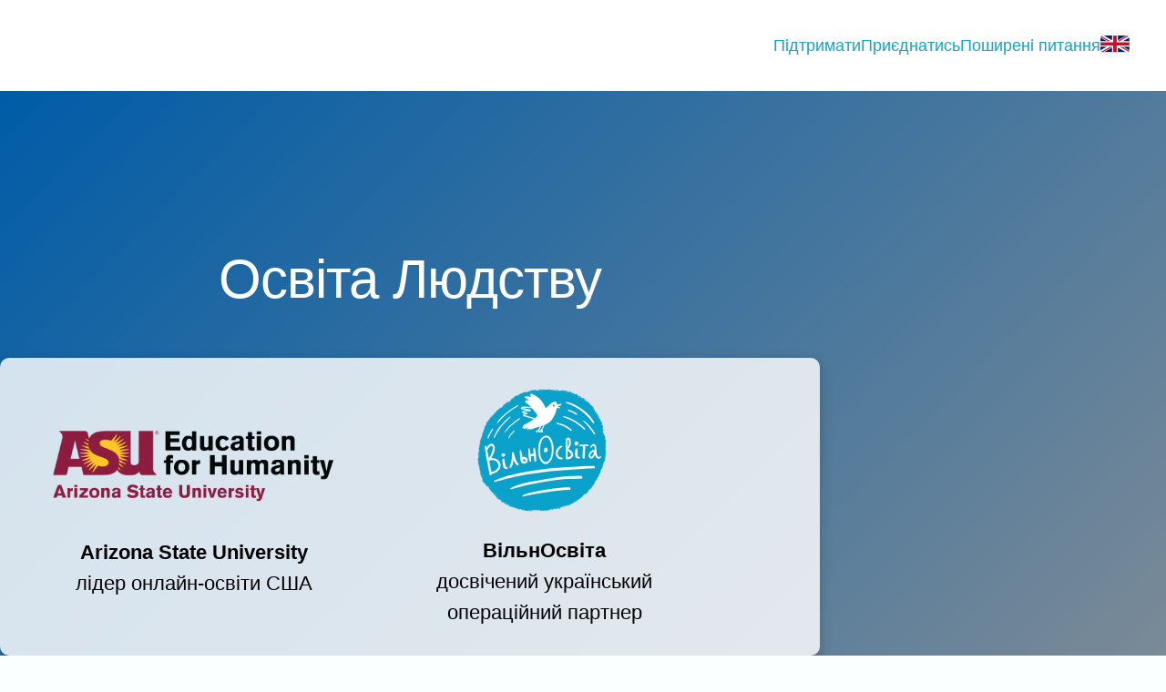

--- FILE ---
content_type: text/html; charset=UTF-8
request_url: https://vilnosvita.com.ua/education-for-humanity/
body_size: 20529
content:

<!DOCTYPE html>
<html lang="uk" itemscope itemtype="https://schema.org/WebPage">
<head>
<meta charset="UTF-8" />
<meta name="viewport" content="width=device-width" />
<meta name='robots' content='index, follow, max-image-preview:large, max-snippet:-1, max-video-preview:-1' />
<link rel="alternate" href="https://vilnosvita.org.ua/education-for-humanity/" hreflang="uk" />
<link rel="alternate" href="https://vilnosvita.org.ua/en/education-for-humanity-2/" hreflang="en" />

	<!-- This site is optimized with the Yoast SEO plugin v26.8 - https://yoast.com/product/yoast-seo-wordpress/ -->
	<title>Освіта Людству - NGO VilnOsvita</title>
	<link rel="canonical" href="https://vilnosvita.org.ua/education-for-humanity/" />
	<meta property="og:locale" content="uk_UA" />
	<meta property="og:locale:alternate" content="en_GB" />
	<meta property="og:type" content="article" />
	<meta property="og:title" content="Освіта Людству - NGO VilnOsvita" />
	<meta property="og:description" content="Освіта Людству Arizona State Universityлідер онлайн-освіти США ВільнОсвітадосвічений український операційний партнер Безоплатні курси від Арізонського Університету, що прокачують: Англійську (допомагають здолати мовний бар’єр) Культуру комунікацій Навички онлайн навчання Професійні навички + Довічний доступ до платформидля самостійного опанування курсів Навчаємось де завгодно, коли завгодно! Вам потрібні лише комп&#8217;ютер та Інтернет 2,5-3 години самостійних занять протягом тижня ... Освіта Людству" />
	<meta property="og:url" content="https://vilnosvita.org.ua/education-for-humanity/" />
	<meta property="og:site_name" content="NGO VilnOsvita" />
	<meta property="article:publisher" content="https://www.facebook.com/profile.php?id=100090674930675" />
	<meta property="article:modified_time" content="2024-07-06T16:26:21+00:00" />
	<meta property="og:image" content="https://vilnosvita.com.ua/wp-content/uploads/2023/12/ASU-EFH-logo.png" />
	<meta name="twitter:card" content="summary_large_image" />
	<meta name="twitter:label1" content="Прибл. час читання" />
	<meta name="twitter:data1" content="8 minutes" />
	<script type="application/ld+json" class="yoast-schema-graph">{"@context":"https://schema.org","@graph":[{"@type":"WebPage","@id":"https://vilnosvita.org.ua/education-for-humanity/","url":"https://vilnosvita.org.ua/education-for-humanity/","name":"Освіта Людству - NGO VilnOsvita","isPartOf":{"@id":"https://vilnosvita.org.ua/#website"},"primaryImageOfPage":{"@id":"https://vilnosvita.org.ua/education-for-humanity/#primaryimage"},"image":{"@id":"https://vilnosvita.org.ua/education-for-humanity/#primaryimage"},"thumbnailUrl":"https://vilnosvita.com.ua/wp-content/uploads/2023/12/ASU-EFH-logo.png","datePublished":"2023-11-19T09:09:37+00:00","dateModified":"2024-07-06T16:26:21+00:00","breadcrumb":{"@id":"https://vilnosvita.org.ua/education-for-humanity/#breadcrumb"},"inLanguage":"uk","potentialAction":[{"@type":"ReadAction","target":["https://vilnosvita.org.ua/education-for-humanity/"]}]},{"@type":"ImageObject","inLanguage":"uk","@id":"https://vilnosvita.org.ua/education-for-humanity/#primaryimage","url":"https://vilnosvita.com.ua/wp-content/uploads/2023/12/ASU-EFH-logo.png","contentUrl":"https://vilnosvita.com.ua/wp-content/uploads/2023/12/ASU-EFH-logo.png"},{"@type":"BreadcrumbList","@id":"https://vilnosvita.org.ua/education-for-humanity/#breadcrumb","itemListElement":[{"@type":"ListItem","position":1,"name":"Home","item":"https://vilnosvita.org.ua/"},{"@type":"ListItem","position":2,"name":"Освіта Людству"}]},{"@type":"WebSite","@id":"https://vilnosvita.org.ua/#website","url":"https://vilnosvita.org.ua/","name":"NGO VilnOsvita","description":"Culture of mutual support and civic activism as integral parts of the democratization of society in Ukraine","publisher":{"@id":"https://vilnosvita.org.ua/#organization"},"potentialAction":[{"@type":"SearchAction","target":{"@type":"EntryPoint","urlTemplate":"https://vilnosvita.org.ua/?s={search_term_string}"},"query-input":{"@type":"PropertyValueSpecification","valueRequired":true,"valueName":"search_term_string"}}],"inLanguage":"uk"},{"@type":"Organization","@id":"https://vilnosvita.org.ua/#organization","name":"NGO VilnOsvita","url":"https://vilnosvita.org.ua/","logo":{"@type":"ImageObject","inLanguage":"uk","@id":"https://vilnosvita.org.ua/#/schema/logo/image/","url":"https://vilnosvita.com.ua/wp-content/uploads/2023/07/logo-min.png","contentUrl":"https://vilnosvita.com.ua/wp-content/uploads/2023/07/logo-min.png","width":600,"height":580,"caption":"NGO VilnOsvita"},"image":{"@id":"https://vilnosvita.org.ua/#/schema/logo/image/"},"sameAs":["https://www.facebook.com/profile.php?id=100090674930675","https://www.youtube.com/@vilnosvita1527"]}]}</script>
	<!-- / Yoast SEO plugin. -->


<link rel='dns-prefetch' href='//vilnosvita.org.ua' />
<link rel="alternate" type="application/rss+xml" title="NGO VilnOsvita &raquo; Feed" href="https://vilnosvita.org.ua/feed/" />
<link rel="alternate" type="application/rss+xml" title="NGO VilnOsvita &raquo; Comments Feed" href="https://vilnosvita.org.ua/comments/feed/" />
<link rel="alternate" title="oEmbed (JSON)" type="application/json+oembed" href="https://vilnosvita.org.ua/wp-json/oembed/1.0/embed?url=https%3A%2F%2Fvilnosvita.org.ua%2Feducation-for-humanity%2F&#038;lang=uk" />
<link rel="alternate" title="oEmbed (XML)" type="text/xml+oembed" href="https://vilnosvita.org.ua/wp-json/oembed/1.0/embed?url=https%3A%2F%2Fvilnosvita.org.ua%2Feducation-for-humanity%2F&#038;format=xml&#038;lang=uk" />
<style id='wp-img-auto-sizes-contain-inline-css' type='text/css'>
img:is([sizes=auto i],[sizes^="auto," i]){contain-intrinsic-size:3000px 1500px}
/*# sourceURL=wp-img-auto-sizes-contain-inline-css */
</style>
<style id='wp-emoji-styles-inline-css' type='text/css'>

	img.wp-smiley, img.emoji {
		display: inline !important;
		border: none !important;
		box-shadow: none !important;
		height: 1em !important;
		width: 1em !important;
		margin: 0 0.07em !important;
		vertical-align: -0.1em !important;
		background: none !important;
		padding: 0 !important;
	}
/*# sourceURL=wp-emoji-styles-inline-css */
</style>
<style id='classic-theme-styles-inline-css' type='text/css'>
/*! This file is auto-generated */
.wp-block-button__link{color:#fff;background-color:#32373c;border-radius:9999px;box-shadow:none;text-decoration:none;padding:calc(.667em + 2px) calc(1.333em + 2px);font-size:1.125em}.wp-block-file__button{background:#32373c;color:#fff;text-decoration:none}
/*# sourceURL=/wp-includes/css/classic-themes.min.css */
</style>
<style id='global-styles-inline-css' type='text/css'>
:root{--wp--preset--aspect-ratio--square: 1;--wp--preset--aspect-ratio--4-3: 4/3;--wp--preset--aspect-ratio--3-4: 3/4;--wp--preset--aspect-ratio--3-2: 3/2;--wp--preset--aspect-ratio--2-3: 2/3;--wp--preset--aspect-ratio--16-9: 16/9;--wp--preset--aspect-ratio--9-16: 9/16;--wp--preset--color--black: #000000;--wp--preset--color--cyan-bluish-gray: #abb8c3;--wp--preset--color--white: #ffffff;--wp--preset--color--pale-pink: #f78da7;--wp--preset--color--vivid-red: #cf2e2e;--wp--preset--color--luminous-vivid-orange: #ff6900;--wp--preset--color--luminous-vivid-amber: #fcb900;--wp--preset--color--light-green-cyan: #7bdcb5;--wp--preset--color--vivid-green-cyan: #00d084;--wp--preset--color--pale-cyan-blue: #8ed1fc;--wp--preset--color--vivid-cyan-blue: #0693e3;--wp--preset--color--vivid-purple: #9b51e0;--wp--preset--gradient--vivid-cyan-blue-to-vivid-purple: linear-gradient(135deg,rgb(6,147,227) 0%,rgb(155,81,224) 100%);--wp--preset--gradient--light-green-cyan-to-vivid-green-cyan: linear-gradient(135deg,rgb(122,220,180) 0%,rgb(0,208,130) 100%);--wp--preset--gradient--luminous-vivid-amber-to-luminous-vivid-orange: linear-gradient(135deg,rgb(252,185,0) 0%,rgb(255,105,0) 100%);--wp--preset--gradient--luminous-vivid-orange-to-vivid-red: linear-gradient(135deg,rgb(255,105,0) 0%,rgb(207,46,46) 100%);--wp--preset--gradient--very-light-gray-to-cyan-bluish-gray: linear-gradient(135deg,rgb(238,238,238) 0%,rgb(169,184,195) 100%);--wp--preset--gradient--cool-to-warm-spectrum: linear-gradient(135deg,rgb(74,234,220) 0%,rgb(151,120,209) 20%,rgb(207,42,186) 40%,rgb(238,44,130) 60%,rgb(251,105,98) 80%,rgb(254,248,76) 100%);--wp--preset--gradient--blush-light-purple: linear-gradient(135deg,rgb(255,206,236) 0%,rgb(152,150,240) 100%);--wp--preset--gradient--blush-bordeaux: linear-gradient(135deg,rgb(254,205,165) 0%,rgb(254,45,45) 50%,rgb(107,0,62) 100%);--wp--preset--gradient--luminous-dusk: linear-gradient(135deg,rgb(255,203,112) 0%,rgb(199,81,192) 50%,rgb(65,88,208) 100%);--wp--preset--gradient--pale-ocean: linear-gradient(135deg,rgb(255,245,203) 0%,rgb(182,227,212) 50%,rgb(51,167,181) 100%);--wp--preset--gradient--electric-grass: linear-gradient(135deg,rgb(202,248,128) 0%,rgb(113,206,126) 100%);--wp--preset--gradient--midnight: linear-gradient(135deg,rgb(2,3,129) 0%,rgb(40,116,252) 100%);--wp--preset--font-size--small: 13px;--wp--preset--font-size--medium: 20px;--wp--preset--font-size--large: 36px;--wp--preset--font-size--x-large: 42px;--wp--preset--spacing--20: 0.44rem;--wp--preset--spacing--30: 0.67rem;--wp--preset--spacing--40: 1rem;--wp--preset--spacing--50: 1.5rem;--wp--preset--spacing--60: 2.25rem;--wp--preset--spacing--70: 3.38rem;--wp--preset--spacing--80: 5.06rem;--wp--preset--shadow--natural: 6px 6px 9px rgba(0, 0, 0, 0.2);--wp--preset--shadow--deep: 12px 12px 50px rgba(0, 0, 0, 0.4);--wp--preset--shadow--sharp: 6px 6px 0px rgba(0, 0, 0, 0.2);--wp--preset--shadow--outlined: 6px 6px 0px -3px rgb(255, 255, 255), 6px 6px rgb(0, 0, 0);--wp--preset--shadow--crisp: 6px 6px 0px rgb(0, 0, 0);}:where(.is-layout-flex){gap: 0.5em;}:where(.is-layout-grid){gap: 0.5em;}body .is-layout-flex{display: flex;}.is-layout-flex{flex-wrap: wrap;align-items: center;}.is-layout-flex > :is(*, div){margin: 0;}body .is-layout-grid{display: grid;}.is-layout-grid > :is(*, div){margin: 0;}:where(.wp-block-columns.is-layout-flex){gap: 2em;}:where(.wp-block-columns.is-layout-grid){gap: 2em;}:where(.wp-block-post-template.is-layout-flex){gap: 1.25em;}:where(.wp-block-post-template.is-layout-grid){gap: 1.25em;}.has-black-color{color: var(--wp--preset--color--black) !important;}.has-cyan-bluish-gray-color{color: var(--wp--preset--color--cyan-bluish-gray) !important;}.has-white-color{color: var(--wp--preset--color--white) !important;}.has-pale-pink-color{color: var(--wp--preset--color--pale-pink) !important;}.has-vivid-red-color{color: var(--wp--preset--color--vivid-red) !important;}.has-luminous-vivid-orange-color{color: var(--wp--preset--color--luminous-vivid-orange) !important;}.has-luminous-vivid-amber-color{color: var(--wp--preset--color--luminous-vivid-amber) !important;}.has-light-green-cyan-color{color: var(--wp--preset--color--light-green-cyan) !important;}.has-vivid-green-cyan-color{color: var(--wp--preset--color--vivid-green-cyan) !important;}.has-pale-cyan-blue-color{color: var(--wp--preset--color--pale-cyan-blue) !important;}.has-vivid-cyan-blue-color{color: var(--wp--preset--color--vivid-cyan-blue) !important;}.has-vivid-purple-color{color: var(--wp--preset--color--vivid-purple) !important;}.has-black-background-color{background-color: var(--wp--preset--color--black) !important;}.has-cyan-bluish-gray-background-color{background-color: var(--wp--preset--color--cyan-bluish-gray) !important;}.has-white-background-color{background-color: var(--wp--preset--color--white) !important;}.has-pale-pink-background-color{background-color: var(--wp--preset--color--pale-pink) !important;}.has-vivid-red-background-color{background-color: var(--wp--preset--color--vivid-red) !important;}.has-luminous-vivid-orange-background-color{background-color: var(--wp--preset--color--luminous-vivid-orange) !important;}.has-luminous-vivid-amber-background-color{background-color: var(--wp--preset--color--luminous-vivid-amber) !important;}.has-light-green-cyan-background-color{background-color: var(--wp--preset--color--light-green-cyan) !important;}.has-vivid-green-cyan-background-color{background-color: var(--wp--preset--color--vivid-green-cyan) !important;}.has-pale-cyan-blue-background-color{background-color: var(--wp--preset--color--pale-cyan-blue) !important;}.has-vivid-cyan-blue-background-color{background-color: var(--wp--preset--color--vivid-cyan-blue) !important;}.has-vivid-purple-background-color{background-color: var(--wp--preset--color--vivid-purple) !important;}.has-black-border-color{border-color: var(--wp--preset--color--black) !important;}.has-cyan-bluish-gray-border-color{border-color: var(--wp--preset--color--cyan-bluish-gray) !important;}.has-white-border-color{border-color: var(--wp--preset--color--white) !important;}.has-pale-pink-border-color{border-color: var(--wp--preset--color--pale-pink) !important;}.has-vivid-red-border-color{border-color: var(--wp--preset--color--vivid-red) !important;}.has-luminous-vivid-orange-border-color{border-color: var(--wp--preset--color--luminous-vivid-orange) !important;}.has-luminous-vivid-amber-border-color{border-color: var(--wp--preset--color--luminous-vivid-amber) !important;}.has-light-green-cyan-border-color{border-color: var(--wp--preset--color--light-green-cyan) !important;}.has-vivid-green-cyan-border-color{border-color: var(--wp--preset--color--vivid-green-cyan) !important;}.has-pale-cyan-blue-border-color{border-color: var(--wp--preset--color--pale-cyan-blue) !important;}.has-vivid-cyan-blue-border-color{border-color: var(--wp--preset--color--vivid-cyan-blue) !important;}.has-vivid-purple-border-color{border-color: var(--wp--preset--color--vivid-purple) !important;}.has-vivid-cyan-blue-to-vivid-purple-gradient-background{background: var(--wp--preset--gradient--vivid-cyan-blue-to-vivid-purple) !important;}.has-light-green-cyan-to-vivid-green-cyan-gradient-background{background: var(--wp--preset--gradient--light-green-cyan-to-vivid-green-cyan) !important;}.has-luminous-vivid-amber-to-luminous-vivid-orange-gradient-background{background: var(--wp--preset--gradient--luminous-vivid-amber-to-luminous-vivid-orange) !important;}.has-luminous-vivid-orange-to-vivid-red-gradient-background{background: var(--wp--preset--gradient--luminous-vivid-orange-to-vivid-red) !important;}.has-very-light-gray-to-cyan-bluish-gray-gradient-background{background: var(--wp--preset--gradient--very-light-gray-to-cyan-bluish-gray) !important;}.has-cool-to-warm-spectrum-gradient-background{background: var(--wp--preset--gradient--cool-to-warm-spectrum) !important;}.has-blush-light-purple-gradient-background{background: var(--wp--preset--gradient--blush-light-purple) !important;}.has-blush-bordeaux-gradient-background{background: var(--wp--preset--gradient--blush-bordeaux) !important;}.has-luminous-dusk-gradient-background{background: var(--wp--preset--gradient--luminous-dusk) !important;}.has-pale-ocean-gradient-background{background: var(--wp--preset--gradient--pale-ocean) !important;}.has-electric-grass-gradient-background{background: var(--wp--preset--gradient--electric-grass) !important;}.has-midnight-gradient-background{background: var(--wp--preset--gradient--midnight) !important;}.has-small-font-size{font-size: var(--wp--preset--font-size--small) !important;}.has-medium-font-size{font-size: var(--wp--preset--font-size--medium) !important;}.has-large-font-size{font-size: var(--wp--preset--font-size--large) !important;}.has-x-large-font-size{font-size: var(--wp--preset--font-size--x-large) !important;}
:where(.wp-block-post-template.is-layout-flex){gap: 1.25em;}:where(.wp-block-post-template.is-layout-grid){gap: 1.25em;}
:where(.wp-block-term-template.is-layout-flex){gap: 1.25em;}:where(.wp-block-term-template.is-layout-grid){gap: 1.25em;}
:where(.wp-block-columns.is-layout-flex){gap: 2em;}:where(.wp-block-columns.is-layout-grid){gap: 2em;}
:root :where(.wp-block-pullquote){font-size: 1.5em;line-height: 1.6;}
/*# sourceURL=global-styles-inline-css */
</style>
<link rel='stylesheet' id='contact-form-7-css' href='https://vilnosvita.org.ua/wp-content/plugins/contact-form-7/includes/css/styles.css?ver=6.1.4' type='text/css' media='all' />
<link rel='stylesheet' id='blankslate-style-css' href='https://vilnosvita.org.ua/wp-content/themes/vilnosvita-theme/style.css?ver=6.9' type='text/css' media='all' />
<link rel='stylesheet' id='elementor-icons-css' href='https://vilnosvita.org.ua/wp-content/plugins/elementor/assets/lib/eicons/css/elementor-icons.min.css?ver=5.46.0' type='text/css' media='all' />
<link rel='stylesheet' id='elementor-frontend-css' href='https://vilnosvita.org.ua/wp-content/plugins/elementor/assets/css/frontend.min.css?ver=3.34.3' type='text/css' media='all' />
<link rel='stylesheet' id='elementor-post-5-css' href='https://vilnosvita.org.ua/wp-content/uploads/elementor/css/post-5.css?ver=1769624051' type='text/css' media='all' />
<link rel='stylesheet' id='e-animation-fadeInUp-css' href='https://vilnosvita.org.ua/wp-content/plugins/elementor/assets/lib/animations/styles/fadeInUp.min.css?ver=3.34.3' type='text/css' media='all' />
<link rel='stylesheet' id='widget-heading-css' href='https://vilnosvita.org.ua/wp-content/plugins/elementor/assets/css/widget-heading.min.css?ver=3.34.3' type='text/css' media='all' />
<link rel='stylesheet' id='widget-image-css' href='https://vilnosvita.org.ua/wp-content/plugins/elementor/assets/css/widget-image.min.css?ver=3.34.3' type='text/css' media='all' />
<link rel='stylesheet' id='widget-icon-box-css' href='https://vilnosvita.org.ua/wp-content/plugins/elementor/assets/css/widget-icon-box.min.css?ver=3.34.3' type='text/css' media='all' />
<link rel='stylesheet' id='swiper-css' href='https://vilnosvita.org.ua/wp-content/plugins/elementor/assets/lib/swiper/v8/css/swiper.min.css?ver=8.4.5' type='text/css' media='all' />
<link rel='stylesheet' id='e-swiper-css' href='https://vilnosvita.org.ua/wp-content/plugins/elementor/assets/css/conditionals/e-swiper.min.css?ver=3.34.3' type='text/css' media='all' />
<link rel='stylesheet' id='widget-image-carousel-css' href='https://vilnosvita.org.ua/wp-content/plugins/elementor/assets/css/widget-image-carousel.min.css?ver=3.34.3' type='text/css' media='all' />
<link rel='stylesheet' id='widget-video-css' href='https://vilnosvita.org.ua/wp-content/plugins/elementor/assets/css/widget-video.min.css?ver=3.34.3' type='text/css' media='all' />
<link rel='stylesheet' id='widget-image-box-css' href='https://vilnosvita.org.ua/wp-content/plugins/elementor/assets/css/widget-image-box.min.css?ver=3.34.3' type='text/css' media='all' />
<link rel='stylesheet' id='widget-accordion-css' href='https://vilnosvita.org.ua/wp-content/plugins/elementor/assets/css/widget-accordion.min.css?ver=3.34.3' type='text/css' media='all' />
<link rel='stylesheet' id='elementor-post-762-css' href='https://vilnosvita.org.ua/wp-content/uploads/elementor/css/post-762.css?ver=1769671454' type='text/css' media='all' />
<link rel='stylesheet' id='elementor-gf-local-roboto-css' href='https://vilnosvita.org.ua/wp-content/uploads/elementor/google-fonts/css/roboto.css?ver=1745981254' type='text/css' media='all' />
<link rel='stylesheet' id='elementor-icons-shared-0-css' href='https://vilnosvita.org.ua/wp-content/plugins/elementor/assets/lib/font-awesome/css/fontawesome.min.css?ver=5.15.3' type='text/css' media='all' />
<link rel='stylesheet' id='elementor-icons-fa-solid-css' href='https://vilnosvita.org.ua/wp-content/plugins/elementor/assets/lib/font-awesome/css/solid.min.css?ver=5.15.3' type='text/css' media='all' />
<script type="text/javascript" src="https://vilnosvita.org.ua/wp-includes/js/jquery/jquery.min.js?ver=3.7.1" id="jquery-core-js"></script>
<script type="text/javascript" src="https://vilnosvita.org.ua/wp-includes/js/jquery/jquery-migrate.min.js?ver=3.4.1" id="jquery-migrate-js"></script>
<script type="text/javascript" src="https://vilnosvita.org.ua/wp-content/themes/vilnosvita-theme/js/main.js?ver=6.9" id="blankslate-main-script-js"></script>
<link rel="https://api.w.org/" href="https://vilnosvita.org.ua/wp-json/" /><link rel="alternate" title="JSON" type="application/json" href="https://vilnosvita.org.ua/wp-json/wp/v2/pages/762" /><link rel="EditURI" type="application/rsd+xml" title="RSD" href="https://vilnosvita.org.ua/xmlrpc.php?rsd" />
<meta name="generator" content="WordPress 6.9" />
<link rel='shortlink' href='https://vilnosvita.org.ua/?p=762' />
<link rel="apple-touch-icon" sizes="180x180" href="/wp-content/uploads/fbrfg/apple-touch-icon.png">
<link rel="icon" type="image/png" sizes="32x32" href="/wp-content/uploads/fbrfg/favicon-32x32.png">
<link rel="icon" type="image/png" sizes="16x16" href="/wp-content/uploads/fbrfg/favicon-16x16.png">
<link rel="manifest" href="/wp-content/uploads/fbrfg/site.webmanifest">
<link rel="mask-icon" href="/wp-content/uploads/fbrfg/safari-pinned-tab.svg" color="#0aa1ca">
<link rel="shortcut icon" href="/wp-content/uploads/fbrfg/favicon.ico">
<meta name="msapplication-TileColor" content="#0aa1ca">
<meta name="msapplication-config" content="/wp-content/uploads/fbrfg/browserconfig.xml">
<meta name="theme-color" content="#ffffff"><meta name="generator" content="Elementor 3.34.3; features: additional_custom_breakpoints; settings: css_print_method-external, google_font-enabled, font_display-swap">
			<style>
				.e-con.e-parent:nth-of-type(n+4):not(.e-lazyloaded):not(.e-no-lazyload),
				.e-con.e-parent:nth-of-type(n+4):not(.e-lazyloaded):not(.e-no-lazyload) * {
					background-image: none !important;
				}
				@media screen and (max-height: 1024px) {
					.e-con.e-parent:nth-of-type(n+3):not(.e-lazyloaded):not(.e-no-lazyload),
					.e-con.e-parent:nth-of-type(n+3):not(.e-lazyloaded):not(.e-no-lazyload) * {
						background-image: none !important;
					}
				}
				@media screen and (max-height: 640px) {
					.e-con.e-parent:nth-of-type(n+2):not(.e-lazyloaded):not(.e-no-lazyload),
					.e-con.e-parent:nth-of-type(n+2):not(.e-lazyloaded):not(.e-no-lazyload) * {
						background-image: none !important;
					}
				}
			</style>
			</head>
<body class="wp-singular page-template-default page page-id-762 wp-embed-responsive wp-theme-vilnosvita-theme elementor-default elementor-kit-5 elementor-page elementor-page-762">
<a href="#content" class="skip-link screen-reader-text">Skip to the content</a><div class="root">
<div class="wrapper">
<header class="header">
  <div class="header__inner">
      <div class="header__content center">
          <a href="https://vilnosvita.org.ua/" class="header__logo hide-desktop-up">
                          <img src="https://vilnosvita.org.ua/wp-content/themes/vilnosvita-theme/images/logo-min.png" alt="Site logo">
                      </a>
          <nav class="nav">
              <div class="nav__inner">
                <!-- <a href="#" class="nav__close menu-btn"></a> -->
                                  <div></div>
                                
                <a href="https://vilnosvita.org.ua/" class="nav__logo ">
                                      <img src="https://vilnosvita.org.ua/wp-content/themes/vilnosvita-theme/images/logo-min.png" alt="Site logo">
                                  </a>

                
                                  <ul id="menu-header-efh-menu-ukr" class="nav__menu"><li id="menu-item-1101" class="trigger-form-popup menu-item menu-item-type-custom menu-item-object-custom menu-item-1101"><a href="#" itemprop="url">Підтримати</a></li>
<li id="menu-item-1102" class="menu-item menu-item-type-custom menu-item-object-custom menu-item-1102"><a href="#become-a-student" itemprop="url">Приєднатись</a></li>
<li id="menu-item-1103" class="menu-item menu-item-type-custom menu-item-object-custom menu-item-1103"><a href="#faq" itemprop="url">Поширені питання</a></li>
<li id="menu-item-1182-en" class="lang-item lang-item-6 lang-item-en lang-item-first menu-item menu-item-type-custom menu-item-object-custom menu-item-1182-en"><a href="https://vilnosvita.org.ua/en/education-for-humanity-2/" hreflang="en-GB" lang="en-GB" itemprop="url"><img src="/wp-content/themes/vilnosvita-theme/polylang/en_GB.svg" alt="English" /></a></li>
</ul>                
              </div>
          </nav>
          <a class="menu-btn hide-desktop-up"><span></span></a>
      </div>
  </div>
</header>
<div id="container">
<main id="content" role="main"><!-- <article id="post-762" class="post-762 page type-page status-publish hentry">
<header class="header">
<h1 class="entry-title" itemprop="name">Освіта Людству</h1> </header> -->
<div class="entry-content" itemprop="mainContentOfPage">
		<div data-elementor-type="wp-page" data-elementor-id="762" class="elementor elementor-762">
						<section class="elementor-section elementor-top-section elementor-element elementor-element-74c067a elementor-section-height-min-height elementor-section-boxed elementor-section-height-default elementor-section-items-middle" data-id="74c067a" data-element_type="section" data-settings="{&quot;background_background&quot;:&quot;gradient&quot;}">
						<div class="elementor-container elementor-column-gap-default">
					<div class="elementor-column elementor-col-100 elementor-top-column elementor-element elementor-element-a19c8b0" data-id="a19c8b0" data-element_type="column">
			<div class="elementor-widget-wrap elementor-element-populated">
						<div class="elementor-element elementor-element-70d6ba7 elementor-invisible elementor-widget elementor-widget-heading" data-id="70d6ba7" data-element_type="widget" data-settings="{&quot;_animation&quot;:&quot;fadeInUp&quot;,&quot;_animation_tablet&quot;:&quot;none&quot;}" data-widget_type="heading.default">
				<div class="elementor-widget-container">
					<h1 class="elementor-heading-title elementor-size-xxl">Освіта Людству</h1>				</div>
				</div>
				<section class="elementor-section elementor-inner-section elementor-element elementor-element-c7016d3 elementor-section-boxed elementor-section-height-default elementor-section-height-default elementor-invisible" data-id="c7016d3" data-element_type="section" data-settings="{&quot;background_background&quot;:&quot;classic&quot;,&quot;animation&quot;:&quot;fadeInUp&quot;,&quot;animation_delay&quot;:200}">
						<div class="elementor-container elementor-column-gap-default">
					<div class="elementor-column elementor-col-50 elementor-inner-column elementor-element elementor-element-e0b095e" data-id="e0b095e" data-element_type="column">
			<div class="elementor-widget-wrap elementor-element-populated">
						<div class="elementor-element elementor-element-dbcaf7d elementor-widget elementor-widget-image" data-id="dbcaf7d" data-element_type="widget" data-widget_type="image.default">
				<div class="elementor-widget-container">
															<img fetchpriority="high" decoding="async" width="1000" height="332" src="https://vilnosvita.org.ua/wp-content/uploads/2023/12/ASU-EFH-logo.png" class="attachment-large size-large wp-image-1260" alt="" srcset="https://vilnosvita.org.ua/wp-content/uploads/2023/12/ASU-EFH-logo.png 1000w, https://vilnosvita.org.ua/wp-content/uploads/2023/12/ASU-EFH-logo-300x100.png 300w" sizes="(max-width: 1000px) 100vw, 1000px" />															</div>
				</div>
				<div class="elementor-element elementor-element-acf538f elementor-widget__width-initial elementor-widget elementor-widget-text-editor" data-id="acf538f" data-element_type="widget" data-settings="{&quot;_animation&quot;:&quot;none&quot;,&quot;_animation_tablet&quot;:&quot;none&quot;,&quot;_animation_delay&quot;:100}" data-widget_type="text-editor.default">
				<div class="elementor-widget-container">
									<b>Arizona State University</b><br>лідер онлайн-освіти США								</div>
				</div>
					</div>
		</div>
				<div class="elementor-column elementor-col-50 elementor-inner-column elementor-element elementor-element-92d338a" data-id="92d338a" data-element_type="column">
			<div class="elementor-widget-wrap elementor-element-populated">
						<div class="elementor-element elementor-element-64adb04 elementor-widget elementor-widget-image" data-id="64adb04" data-element_type="widget" data-widget_type="image.default">
				<div class="elementor-widget-container">
															<img decoding="async" width="600" height="580" src="https://vilnosvita.org.ua/wp-content/uploads/2023/11/logo-min.png" class="attachment-large size-large wp-image-766" alt="" srcset="https://vilnosvita.org.ua/wp-content/uploads/2023/11/logo-min.png 600w, https://vilnosvita.org.ua/wp-content/uploads/2023/11/logo-min-300x290.png 300w" sizes="(max-width: 600px) 100vw, 600px" />															</div>
				</div>
				<div class="elementor-element elementor-element-0415c40 elementor-widget__width-initial elementor-widget elementor-widget-text-editor" data-id="0415c40" data-element_type="widget" data-settings="{&quot;_animation&quot;:&quot;none&quot;,&quot;_animation_tablet&quot;:&quot;none&quot;,&quot;_animation_delay&quot;:100}" data-widget_type="text-editor.default">
				<div class="elementor-widget-container">
									<b>ВільнОсвіта</b><br>досвічений український операційний партнер								</div>
				</div>
					</div>
		</div>
					</div>
		</section>
					</div>
		</div>
					</div>
		</section>
				<section class="elementor-section elementor-top-section elementor-element elementor-element-160dad1 elementor-section-boxed elementor-section-height-default elementor-section-height-default" data-id="160dad1" data-element_type="section" data-settings="{&quot;background_background&quot;:&quot;classic&quot;}">
						<div class="elementor-container elementor-column-gap-default">
					<div class="elementor-column elementor-col-100 elementor-top-column elementor-element elementor-element-b4f5688 elementor-invisible" data-id="b4f5688" data-element_type="column" data-settings="{&quot;animation&quot;:&quot;fadeInUp&quot;,&quot;animation_tablet&quot;:&quot;none&quot;}">
			<div class="elementor-widget-wrap elementor-element-populated">
						<div class="elementor-element elementor-element-fd49f3d elementor-widget elementor-widget-heading" data-id="fd49f3d" data-element_type="widget" data-widget_type="heading.default">
				<div class="elementor-widget-container">
					<h3 class="elementor-heading-title elementor-size-medium">Безоплатні курси від Арізонського Університету, що прокачують:</h3>				</div>
				</div>
				<section class="elementor-section elementor-inner-section elementor-element elementor-element-960bdfd elementor-section-boxed elementor-section-height-default elementor-section-height-default" data-id="960bdfd" data-element_type="section">
						<div class="elementor-container elementor-column-gap-default">
					<div class="elementor-column elementor-col-50 elementor-inner-column elementor-element elementor-element-016793f" data-id="016793f" data-element_type="column">
			<div class="elementor-widget-wrap elementor-element-populated">
						<div class="elementor-element elementor-element-cdc345d elementor-position-inline-start elementor-view-default elementor-mobile-position-block-start elementor-widget elementor-widget-icon-box" data-id="cdc345d" data-element_type="widget" data-widget_type="icon-box.default">
				<div class="elementor-widget-container">
							<div class="elementor-icon-box-wrapper">

						<div class="elementor-icon-box-icon">
				<span  class="elementor-icon">
				<i aria-hidden="true" class="fas fa-book-reader"></i>				</span>
			</div>
			
						<div class="elementor-icon-box-content">

									<h3 class="elementor-icon-box-title">
						<span  >
							Англійську 						</span>
					</h3>
				
									<p class="elementor-icon-box-description">
						(допомагають здолати мовний бар’єр) 					</p>
				
			</div>
			
		</div>
						</div>
				</div>
					</div>
		</div>
				<div class="elementor-column elementor-col-50 elementor-inner-column elementor-element elementor-element-77dc21e" data-id="77dc21e" data-element_type="column">
			<div class="elementor-widget-wrap elementor-element-populated">
						<div class="elementor-element elementor-element-0fbec2d elementor-position-inline-start elementor-view-default elementor-mobile-position-block-start elementor-widget elementor-widget-icon-box" data-id="0fbec2d" data-element_type="widget" data-widget_type="icon-box.default">
				<div class="elementor-widget-container">
							<div class="elementor-icon-box-wrapper">

						<div class="elementor-icon-box-icon">
				<span  class="elementor-icon">
				<i aria-hidden="true" class="fas fa-comments"></i>				</span>
			</div>
			
						<div class="elementor-icon-box-content">

									<h3 class="elementor-icon-box-title">
						<span  >
							Культуру комунікацій						</span>
					</h3>
				
				
			</div>
			
		</div>
						</div>
				</div>
					</div>
		</div>
					</div>
		</section>
				<section class="elementor-section elementor-inner-section elementor-element elementor-element-624e16a elementor-section-boxed elementor-section-height-default elementor-section-height-default" data-id="624e16a" data-element_type="section">
						<div class="elementor-container elementor-column-gap-default">
					<div class="elementor-column elementor-col-50 elementor-inner-column elementor-element elementor-element-2789230" data-id="2789230" data-element_type="column">
			<div class="elementor-widget-wrap elementor-element-populated">
						<div class="elementor-element elementor-element-3176036 elementor-position-inline-start elementor-view-default elementor-mobile-position-block-start elementor-widget elementor-widget-icon-box" data-id="3176036" data-element_type="widget" data-widget_type="icon-box.default">
				<div class="elementor-widget-container">
							<div class="elementor-icon-box-wrapper">

						<div class="elementor-icon-box-icon">
				<span  class="elementor-icon">
				<i aria-hidden="true" class="fas fa-pen-alt"></i>				</span>
			</div>
			
						<div class="elementor-icon-box-content">

									<h3 class="elementor-icon-box-title">
						<span  >
							Навички онлайн навчання						</span>
					</h3>
				
				
			</div>
			
		</div>
						</div>
				</div>
					</div>
		</div>
				<div class="elementor-column elementor-col-50 elementor-inner-column elementor-element elementor-element-8a9c2a0" data-id="8a9c2a0" data-element_type="column">
			<div class="elementor-widget-wrap elementor-element-populated">
						<div class="elementor-element elementor-element-9b329a4 elementor-position-inline-start elementor-view-default elementor-mobile-position-block-start elementor-widget elementor-widget-icon-box" data-id="9b329a4" data-element_type="widget" data-widget_type="icon-box.default">
				<div class="elementor-widget-container">
							<div class="elementor-icon-box-wrapper">

						<div class="elementor-icon-box-icon">
				<span  class="elementor-icon">
				<i aria-hidden="true" class="fas fa-award"></i>				</span>
			</div>
			
						<div class="elementor-icon-box-content">

									<h3 class="elementor-icon-box-title">
						<span  >
							Професійні навички						</span>
					</h3>
				
				
			</div>
			
		</div>
						</div>
				</div>
					</div>
		</div>
					</div>
		</section>
					</div>
		</div>
					</div>
		</section>
				<section class="elementor-section elementor-top-section elementor-element elementor-element-f16a12e elementor-section-content-middle elementor-section-boxed elementor-section-height-default elementor-section-height-default" data-id="f16a12e" data-element_type="section" data-settings="{&quot;background_background&quot;:&quot;classic&quot;}">
						<div class="elementor-container elementor-column-gap-default">
					<div class="elementor-column elementor-col-100 elementor-top-column elementor-element elementor-element-29b8886" data-id="29b8886" data-element_type="column">
			<div class="elementor-widget-wrap elementor-element-populated">
						<div class="elementor-element elementor-element-af9c8a0 elementor-invisible elementor-widget elementor-widget-image" data-id="af9c8a0" data-element_type="widget" data-settings="{&quot;_animation&quot;:&quot;fadeInUp&quot;,&quot;_animation_tablet&quot;:&quot;none&quot;}" data-widget_type="image.default">
				<div class="elementor-widget-container">
																<a href="https://vilnosvita.com.ua/wp-content/uploads/2023/11/Screenshot-2023-11-27-at-21.53.16-e1701115236207.png" data-elementor-open-lightbox="yes" data-elementor-lightbox-title="Screenshot 2023-11-27 at 21.53.16" data-e-action-hash="#elementor-action%3Aaction%3Dlightbox%26settings%3DeyJpZCI6MTA3NSwidXJsIjoiaHR0cHM6XC9cL3ZpbG5vc3ZpdGEub3JnLnVhXC93cC1jb250ZW50XC91cGxvYWRzXC8yMDIzXC8xMVwvU2NyZWVuc2hvdC0yMDIzLTExLTI3LWF0LTIxLjUzLjE2LWUxNzAxMTE1MjM2MjA3LnBuZyJ9">
							<img decoding="async" width="1024" height="384" src="https://vilnosvita.org.ua/wp-content/uploads/2023/11/Screenshot-2023-11-27-at-21.53.16-e1701115236207-1024x384.png" class="attachment-large size-large wp-image-1075" alt="" srcset="https://vilnosvita.org.ua/wp-content/uploads/2023/11/Screenshot-2023-11-27-at-21.53.16-e1701115236207-1024x384.png 1024w, https://vilnosvita.org.ua/wp-content/uploads/2023/11/Screenshot-2023-11-27-at-21.53.16-e1701115236207-300x112.png 300w, https://vilnosvita.org.ua/wp-content/uploads/2023/11/Screenshot-2023-11-27-at-21.53.16-e1701115236207-768x288.png 768w, https://vilnosvita.org.ua/wp-content/uploads/2023/11/Screenshot-2023-11-27-at-21.53.16-e1701115236207-1536x576.png 1536w, https://vilnosvita.org.ua/wp-content/uploads/2023/11/Screenshot-2023-11-27-at-21.53.16-e1701115236207-2048x768.png 2048w" sizes="(max-width: 1024px) 100vw, 1024px" />								</a>
															</div>
				</div>
					</div>
		</div>
					</div>
		</section>
				<section class="elementor-section elementor-top-section elementor-element elementor-element-5dc1abc elementor-section-boxed elementor-section-height-default elementor-section-height-default" data-id="5dc1abc" data-element_type="section">
						<div class="elementor-container elementor-column-gap-default">
					<div class="elementor-column elementor-col-100 elementor-top-column elementor-element elementor-element-3966025 elementor-invisible" data-id="3966025" data-element_type="column" data-settings="{&quot;animation&quot;:&quot;fadeInUp&quot;,&quot;animation_tablet&quot;:&quot;none&quot;}">
			<div class="elementor-widget-wrap elementor-element-populated">
						<div class="elementor-element elementor-element-edc6b3d elementor-widget elementor-widget-heading" data-id="edc6b3d" data-element_type="widget" data-widget_type="heading.default">
				<div class="elementor-widget-container">
					<h2 class="elementor-heading-title elementor-size-medium">+ Довічний доступ до платформи<br>для самостійного опанування курсів</h2>				</div>
				</div>
					</div>
		</div>
					</div>
		</section>
				<section class="elementor-section elementor-top-section elementor-element elementor-element-0185e20 elementor-section-boxed elementor-section-height-default elementor-section-height-default" data-id="0185e20" data-element_type="section" data-settings="{&quot;background_background&quot;:&quot;classic&quot;}">
						<div class="elementor-container elementor-column-gap-default">
					<div class="elementor-column elementor-col-100 elementor-top-column elementor-element elementor-element-d09b4e8 elementor-invisible" data-id="d09b4e8" data-element_type="column" data-settings="{&quot;animation&quot;:&quot;fadeInUp&quot;,&quot;animation_tablet&quot;:&quot;none&quot;}">
			<div class="elementor-widget-wrap elementor-element-populated">
						<div class="elementor-element elementor-element-aa86fc8 elementor-widget elementor-widget-heading" data-id="aa86fc8" data-element_type="widget" data-widget_type="heading.default">
				<div class="elementor-widget-container">
					<h3 class="elementor-heading-title elementor-size-small">Навчаємось де завгодно, коли завгодно!</h3>				</div>
				</div>
				<div class="elementor-element elementor-element-b59c5da image-with-captions elementor-arrows-position-inside elementor-pagination-position-outside elementor-widget elementor-widget-image-carousel" data-id="b59c5da" data-element_type="widget" data-settings="{&quot;slides_to_show&quot;:&quot;1&quot;,&quot;speed&quot;:497,&quot;navigation&quot;:&quot;both&quot;,&quot;autoplay&quot;:&quot;yes&quot;,&quot;pause_on_hover&quot;:&quot;yes&quot;,&quot;pause_on_interaction&quot;:&quot;yes&quot;,&quot;autoplay_speed&quot;:5000,&quot;infinite&quot;:&quot;yes&quot;,&quot;effect&quot;:&quot;slide&quot;}" data-widget_type="image-carousel.default">
				<div class="elementor-widget-container">
							<div class="elementor-image-carousel-wrapper swiper" role="region" aria-roledescription="carousel" aria-label="Карусель зображень" dir="ltr">
			<div class="elementor-image-carousel swiper-wrapper swiper-image-stretch" aria-live="off">
								<div class="swiper-slide" role="group" aria-roledescription="slide" aria-label="1 з 4"><figure class="swiper-slide-inner"><img decoding="async" class="swiper-slide-image" src="https://vilnosvita.org.ua/wp-content/uploads/elementor/thumbs/slider-05-qfosllyp8iogoghrhg64isuw3h0y6z1p9qwi61n6vc.jpg" alt="Вам потрібні лише комп&#039;ютер та Інтернет" /><figcaption class="elementor-image-carousel-caption">Вам потрібні лише комп'ютер та Інтернет</figcaption></figure></div><div class="swiper-slide" role="group" aria-roledescription="slide" aria-label="2 з 4"><figure class="swiper-slide-inner"><img decoding="async" class="swiper-slide-image" src="https://vilnosvita.org.ua/wp-content/uploads/elementor/thumbs/slider-01-qforxjbi79q3bzgm21k3nvjwe7oj21h6mletoxc688.jpg" alt="2,5-3 години самостійних занять протягом тижня + 2 години групової зустрічі" /><figcaption class="elementor-image-carousel-caption">2,5-3 години самостійних занять протягом тижня + 2 години групової зустрічі</figcaption></figure></div><div class="swiper-slide" role="group" aria-roledescription="slide" aria-label="3 з 4"><figure class="swiper-slide-inner"><img decoding="async" class="swiper-slide-image" src="https://vilnosvita.org.ua/wp-content/uploads/elementor/thumbs/slider-02-qforxk9ce3rdnlf8wjyq8dbczljw9qkwyq2b67as20.jpg" alt="Обирайте зручне місце" /><figcaption class="elementor-image-carousel-caption">Обирайте зручне місце</figcaption></figure></div><div class="swiper-slide" role="group" aria-roledescription="slide" aria-label="4 з 4"><figure class="swiper-slide-inner"><img decoding="async" class="swiper-slide-image" src="https://vilnosvita.org.ua/wp-content/uploads/elementor/thumbs/slider-03-qforxl76kxsnz7dvr2dcsv2tkzf9hfonaupsnh9dvs.jpg" alt="Обирай зручний час" /><figcaption class="elementor-image-carousel-caption">Обирай зручний час</figcaption></figure></div>			</div>
												<div class="elementor-swiper-button elementor-swiper-button-prev" role="button" tabindex="0">
						<i aria-hidden="true" class="eicon-chevron-left"></i>					</div>
					<div class="elementor-swiper-button elementor-swiper-button-next" role="button" tabindex="0">
						<i aria-hidden="true" class="eicon-chevron-right"></i>					</div>
				
									<div class="swiper-pagination"></div>
									</div>
						</div>
				</div>
					</div>
		</div>
					</div>
		</section>
				<section class="elementor-section elementor-top-section elementor-element elementor-element-431baec elementor-section-boxed elementor-section-height-default elementor-section-height-default" data-id="431baec" data-element_type="section" id="become-a-student">
						<div class="elementor-container elementor-column-gap-default">
					<div class="elementor-column elementor-col-100 elementor-top-column elementor-element elementor-element-13bb55d" data-id="13bb55d" data-element_type="column">
			<div class="elementor-widget-wrap elementor-element-populated">
						<div class="elementor-element elementor-element-3dcfc40 elementor-invisible elementor-widget elementor-widget-heading" data-id="3dcfc40" data-element_type="widget" data-settings="{&quot;_animation&quot;:&quot;fadeInUp&quot;,&quot;_animation_tablet&quot;:&quot;none&quot;}" data-widget_type="heading.default">
				<div class="elementor-widget-container">
					<h2 class="elementor-heading-title elementor-size-default">Як доєднатися</h2>				</div>
				</div>
				<div class="elementor-element elementor-element-a87cfd7 elementor-invisible elementor-widget elementor-widget-steps" data-id="a87cfd7" data-element_type="widget" data-settings="{&quot;_animation&quot;:&quot;fadeInUp&quot;,&quot;_animation_tablet&quot;:&quot;none&quot;}" data-widget_type="steps.default">
				<div class="elementor-widget-container">
					    <div class="steps">
                    <div class="steps__item">
          <div class="steps__number"><span>1</span></div>
          <div class="steps__content">
           <span>Щоб заповнити попередню заявку, спершу пройдіть швидкий тест тут:</span>
                          <a href="https://www.efset.org/quick-check/"  target="_blank"  rel="nofollow"><span>До Тесту</span><i></i></a>
                      </div>
        </div>
              <div class="steps__item">
          <div class="steps__number"><span>2</span></div>
          <div class="steps__content">
           <span>Перейдіть до Телеграм-каналу проєкту:</span>
                          <a href="https://t.me/+wPZYijgEH_01ZWJi"  target="_blank"  rel="nofollow"><span>Перейти</span><i></i></a>
                      </div>
        </div>
              <div class="steps__item">
          <div class="steps__number"><span>3</span></div>
          <div class="steps__content">
           <span>У закріпленому повідомленні Ви знайдете форму реєстрації на курс. </span>
                      </div>
        </div>
                </div>
    				</div>
				</div>
				<section class="elementor-section elementor-inner-section elementor-element elementor-element-9d92577 elementor-section-boxed elementor-section-height-default elementor-section-height-default elementor-invisible" data-id="9d92577" data-element_type="section" data-settings="{&quot;animation&quot;:&quot;fadeInUp&quot;,&quot;animation_tablet&quot;:&quot;none&quot;}">
						<div class="elementor-container elementor-column-gap-default">
					<div class="elementor-column elementor-col-100 elementor-inner-column elementor-element elementor-element-2abf497" data-id="2abf497" data-element_type="column" data-settings="{&quot;background_background&quot;:&quot;classic&quot;}">
			<div class="elementor-widget-wrap elementor-element-populated">
						<div class="elementor-element elementor-element-e2b5a53 elementor-widget elementor-widget-heading" data-id="e2b5a53" data-element_type="widget" data-widget_type="heading.default">
				<div class="elementor-widget-container">
					<h3 class="elementor-heading-title elementor-size-medium">Важливо</h3>				</div>
				</div>
				<div class="elementor-element elementor-element-e8b8a35 elementor-widget elementor-widget-text-editor" data-id="e8b8a35" data-element_type="widget" data-widget_type="text-editor.default">
				<div class="elementor-widget-container">
									<p>Всі учні проєкту заходять на навчання поступово зі швидкістю 100 учнів на місяць (поки що).<br>Ваша черга прийде протягом року, ми зв’яжемось з Вами</p>								</div>
				</div>
				<div class="elementor-element elementor-element-a1aaf69 elementor-align-center trigger-asu-payment-popup elementor-widget elementor-widget-button" data-id="a1aaf69" data-element_type="widget" data-widget_type="button.default">
				<div class="elementor-widget-container">
									<div class="elementor-button-wrapper">
					<a class="elementor-button elementor-button-link elementor-size-sm" href="#">
						<span class="elementor-button-content-wrapper">
									<span class="elementor-button-text">не хочу чекати, готовий сплатити 750 грн, щоб почати зараз</span>
					</span>
					</a>
				</div>
								</div>
				</div>
					</div>
		</div>
					</div>
		</section>
					</div>
		</div>
					</div>
		</section>
				<section class="elementor-section elementor-top-section elementor-element elementor-element-9447b94 elementor-section-boxed elementor-section-height-default elementor-section-height-default" data-id="9447b94" data-element_type="section">
						<div class="elementor-container elementor-column-gap-default">
					<div class="elementor-column elementor-col-100 elementor-top-column elementor-element elementor-element-02c869a" data-id="02c869a" data-element_type="column">
			<div class="elementor-widget-wrap elementor-element-populated">
						<div class="elementor-element elementor-element-91b1ccf elementor-widget elementor-widget-video" data-id="91b1ccf" data-element_type="widget" data-settings="{&quot;youtube_url&quot;:&quot;https:\/\/youtu.be\/L8uV40352LU&quot;,&quot;video_type&quot;:&quot;youtube&quot;,&quot;controls&quot;:&quot;yes&quot;}" data-widget_type="video.default">
				<div class="elementor-widget-container">
							<div class="elementor-wrapper elementor-open-inline">
			<div class="elementor-video"></div>		</div>
						</div>
				</div>
					</div>
		</div>
					</div>
		</section>
				<section class="elementor-section elementor-top-section elementor-element elementor-element-d8baf73 elementor-section-boxed elementor-section-height-default elementor-section-height-default" data-id="d8baf73" data-element_type="section" data-settings="{&quot;background_background&quot;:&quot;classic&quot;}">
							<div class="elementor-background-overlay"></div>
							<div class="elementor-container elementor-column-gap-default">
					<div class="elementor-column elementor-col-100 elementor-top-column elementor-element elementor-element-5089ae0" data-id="5089ae0" data-element_type="column">
			<div class="elementor-widget-wrap elementor-element-populated">
						<div class="elementor-element elementor-element-f23b36e elementor-invisible elementor-widget elementor-widget-heading" data-id="f23b36e" data-element_type="widget" data-settings="{&quot;_animation&quot;:&quot;fadeInUp&quot;,&quot;_animation_tablet&quot;:&quot;none&quot;}" data-widget_type="heading.default">
				<div class="elementor-widget-container">
					<h3 class="elementor-heading-title elementor-size-medium">Навіщо ми вкладаємо в це свої сили?</h3>				</div>
				</div>
				<section class="elementor-section elementor-inner-section elementor-element elementor-element-181b899 elementor-section-boxed elementor-section-height-default elementor-section-height-default elementor-invisible" data-id="181b899" data-element_type="section" data-settings="{&quot;animation&quot;:&quot;fadeInUp&quot;,&quot;animation_tablet&quot;:&quot;none&quot;}">
						<div class="elementor-container elementor-column-gap-default">
					<div class="elementor-column elementor-col-50 elementor-inner-column elementor-element elementor-element-2589cac" data-id="2589cac" data-element_type="column">
			<div class="elementor-widget-wrap elementor-element-populated">
						<div class="elementor-element elementor-element-419437a elementor-position-top elementor-widget elementor-widget-image-box" data-id="419437a" data-element_type="widget" data-widget_type="image-box.default">
				<div class="elementor-widget-container">
					<div class="elementor-image-box-wrapper"><figure class="elementor-image-box-img"><img loading="lazy" decoding="async" width="852" height="1200" src="https://vilnosvita.org.ua/wp-content/uploads/2023/11/inna-luzhetska.jpg" class="attachment-full size-full wp-image-977" alt="" srcset="https://vilnosvita.org.ua/wp-content/uploads/2023/11/inna-luzhetska.jpg 852w, https://vilnosvita.org.ua/wp-content/uploads/2023/11/inna-luzhetska-213x300.jpg 213w, https://vilnosvita.org.ua/wp-content/uploads/2023/11/inna-luzhetska-727x1024.jpg 727w" sizes="(max-width: 852px) 100vw, 852px" /></figure><div class="elementor-image-box-content"><h3 class="elementor-image-box-title">Інна Лужецька.</h3><p class="elementor-image-box-description">Кураторка проєкту</p></div></div>				</div>
				</div>
					</div>
		</div>
				<div class="elementor-column elementor-col-50 elementor-inner-column elementor-element elementor-element-7373937" data-id="7373937" data-element_type="column">
			<div class="elementor-widget-wrap elementor-element-populated">
						<div class="elementor-element elementor-element-ad603bd elementor-view-default elementor-widget elementor-widget-icon" data-id="ad603bd" data-element_type="widget" data-widget_type="icon.default">
				<div class="elementor-widget-container">
							<div class="elementor-icon-wrapper">
			<div class="elementor-icon">
			<svg xmlns="http://www.w3.org/2000/svg" viewBox="0 0 40 34"><path d="M18,9.15A9.08,9.08,0,0,0,9,0,9.08,9.08,0,0,0,0,9.15v0c0,7.27,2.52,17.42,14.56,24.53a2.07,2.07,0,0,0,1,.27,2,2,0,0,0,1.75-1,2.07,2.07,0,0,0-.73-2.8c-5.54-3.27-9.21-7.5-11.09-12.6A8.69,8.69,0,0,0,9,18.31a9.09,9.09,0,0,0,9-9.16Z"></path><path d="M38.59,30.17c-5.54-3.26-9.21-7.49-11.09-12.59a8.87,8.87,0,0,0,3.5.72,9.07,9.07,0,0,0,9-9.15,9,9,0,1,0-18,0v0c0,7.27,2.52,17.42,14.56,24.53a2,2,0,0,0,1,.27,2,2,0,0,0,1.75-1,2.08,2.08,0,0,0-.73-2.81Z"></path></svg>			</div>
		</div>
						</div>
				</div>
				<div class="elementor-element elementor-element-f961854 elementor-widget elementor-widget-text-editor" data-id="f961854" data-element_type="widget" data-widget_type="text-editor.default">
				<div class="elementor-widget-container">
									<p>Наша мета &#8211; інтеграція українців в світову спільноту! Докладаємо зусиль, щоб цей процес був доступний, приємний та ефективний!</p>								</div>
				</div>
					</div>
		</div>
					</div>
		</section>
				<div class="elementor-element elementor-element-d99a811 elementor-invisible elementor-widget elementor-widget-image" data-id="d99a811" data-element_type="widget" data-settings="{&quot;_animation&quot;:&quot;fadeInUp&quot;,&quot;_animation_tablet&quot;:&quot;none&quot;}" data-widget_type="image.default">
				<div class="elementor-widget-container">
																<a href="https://vilnosvita.com.ua/wp-content/uploads/2023/11/Screenshot-2023-11-27-at-21.53.42.png" data-elementor-open-lightbox="yes" data-elementor-lightbox-title="Screenshot 2023-11-27 at 21.53.42" data-e-action-hash="#elementor-action%3Aaction%3Dlightbox%26settings%3DeyJpZCI6MTA3NiwidXJsIjoiaHR0cHM6XC9cL3ZpbG5vc3ZpdGEub3JnLnVhXC93cC1jb250ZW50XC91cGxvYWRzXC8yMDIzXC8xMVwvU2NyZWVuc2hvdC0yMDIzLTExLTI3LWF0LTIxLjUzLjQyLnBuZyJ9">
							<img loading="lazy" decoding="async" width="2710" height="1350" src="https://vilnosvita.org.ua/wp-content/uploads/2023/11/Screenshot-2023-11-27-at-21.53.42.png" class="attachment-full size-full wp-image-1076" alt="" srcset="https://vilnosvita.org.ua/wp-content/uploads/2023/11/Screenshot-2023-11-27-at-21.53.42.png 2710w, https://vilnosvita.org.ua/wp-content/uploads/2023/11/Screenshot-2023-11-27-at-21.53.42-300x149.png 300w, https://vilnosvita.org.ua/wp-content/uploads/2023/11/Screenshot-2023-11-27-at-21.53.42-1024x510.png 1024w" sizes="(max-width: 2710px) 100vw, 2710px" />								</a>
															</div>
				</div>
				<div class="elementor-element elementor-element-6a44ba0 elementor-invisible elementor-widget elementor-widget-image" data-id="6a44ba0" data-element_type="widget" data-settings="{&quot;_animation&quot;:&quot;fadeInUp&quot;,&quot;_animation_tablet&quot;:&quot;none&quot;}" data-widget_type="image.default">
				<div class="elementor-widget-container">
																<a href="https://vilnosvita.com.ua/wp-content/uploads/2023/11/Screenshot-2023-11-27-at-21.53.58.png" data-elementor-open-lightbox="yes" data-elementor-lightbox-title="Screenshot 2023-11-27 at 21.53.58" data-e-action-hash="#elementor-action%3Aaction%3Dlightbox%26settings%3DeyJpZCI6MTA3NywidXJsIjoiaHR0cHM6XC9cL3ZpbG5vc3ZpdGEub3JnLnVhXC93cC1jb250ZW50XC91cGxvYWRzXC8yMDIzXC8xMVwvU2NyZWVuc2hvdC0yMDIzLTExLTI3LWF0LTIxLjUzLjU4LnBuZyJ9">
							<img loading="lazy" decoding="async" width="1024" height="512" src="https://vilnosvita.org.ua/wp-content/uploads/2023/11/Screenshot-2023-11-27-at-21.53.58-1024x512.png" class="attachment-large size-large wp-image-1077" alt="" srcset="https://vilnosvita.org.ua/wp-content/uploads/2023/11/Screenshot-2023-11-27-at-21.53.58-1024x512.png 1024w, https://vilnosvita.org.ua/wp-content/uploads/2023/11/Screenshot-2023-11-27-at-21.53.58-300x150.png 300w" sizes="(max-width: 1024px) 100vw, 1024px" />								</a>
															</div>
				</div>
				<div class="elementor-element elementor-element-1a6ab85 elementor-invisible elementor-widget elementor-widget-image" data-id="1a6ab85" data-element_type="widget" data-settings="{&quot;_animation&quot;:&quot;fadeInUp&quot;,&quot;_animation_tablet&quot;:&quot;none&quot;}" data-widget_type="image.default">
				<div class="elementor-widget-container">
																<a href="https://vilnosvita.com.ua/wp-content/uploads/2023/11/Screenshot-2023-11-27-at-21.54.23-e1701115304186.png" data-elementor-open-lightbox="yes" data-elementor-lightbox-title="Screenshot 2023-11-27 at 21.54.23" data-e-action-hash="#elementor-action%3Aaction%3Dlightbox%26settings%3DeyJpZCI6MTA3OCwidXJsIjoiaHR0cHM6XC9cL3ZpbG5vc3ZpdGEub3JnLnVhXC93cC1jb250ZW50XC91cGxvYWRzXC8yMDIzXC8xMVwvU2NyZWVuc2hvdC0yMDIzLTExLTI3LWF0LTIxLjU0LjIzLWUxNzAxMTE1MzA0MTg2LnBuZyJ9">
							<img loading="lazy" decoding="async" width="2707" height="1421" src="https://vilnosvita.org.ua/wp-content/uploads/2023/11/Screenshot-2023-11-27-at-21.54.23-e1701115304186.png" class="attachment-full size-full wp-image-1078" alt="" srcset="https://vilnosvita.org.ua/wp-content/uploads/2023/11/Screenshot-2023-11-27-at-21.54.23-e1701115304186.png 2707w, https://vilnosvita.org.ua/wp-content/uploads/2023/11/Screenshot-2023-11-27-at-21.54.23-e1701115304186-300x157.png 300w, https://vilnosvita.org.ua/wp-content/uploads/2023/11/Screenshot-2023-11-27-at-21.54.23-e1701115304186-1024x538.png 1024w, https://vilnosvita.org.ua/wp-content/uploads/2023/11/Screenshot-2023-11-27-at-21.54.23-e1701115304186-768x403.png 768w, https://vilnosvita.org.ua/wp-content/uploads/2023/11/Screenshot-2023-11-27-at-21.54.23-e1701115304186-1536x806.png 1536w, https://vilnosvita.org.ua/wp-content/uploads/2023/11/Screenshot-2023-11-27-at-21.54.23-e1701115304186-2048x1075.png 2048w" sizes="(max-width: 2707px) 100vw, 2707px" />								</a>
															</div>
				</div>
					</div>
		</div>
					</div>
		</section>
				<section class="elementor-section elementor-top-section elementor-element elementor-element-2266bd3 elementor-section-boxed elementor-section-height-default elementor-section-height-default" data-id="2266bd3" data-element_type="section">
						<div class="elementor-container elementor-column-gap-default">
					<div class="elementor-column elementor-col-100 elementor-top-column elementor-element elementor-element-feff0c4" data-id="feff0c4" data-element_type="column">
			<div class="elementor-widget-wrap elementor-element-populated">
						<div class="elementor-element elementor-element-e5b876d elementor-invisible elementor-widget elementor-widget-heading" data-id="e5b876d" data-element_type="widget" data-settings="{&quot;_animation&quot;:&quot;fadeInUp&quot;,&quot;_animation_tablet&quot;:&quot;none&quot;}" data-widget_type="heading.default">
				<div class="elementor-widget-container">
					<h3 class="elementor-heading-title elementor-size-large">Учасники курсу діляться враженнями</h3>				</div>
				</div>
				<div class="elementor-element elementor-element-a01d5da elementor-invisible elementor-widget elementor-widget-testimonials" data-id="a01d5da" data-element_type="widget" data-settings="{&quot;_animation&quot;:&quot;fadeInUp&quot;,&quot;_animation_tablet&quot;:&quot;none&quot;}" data-widget_type="testimonials.default">
				<div class="elementor-widget-container">
					    <div class="testimonials">
              <div class="testimonials__items swiper">
          <div class="swiper-wrapper">

                        <div class="swiper-slide">
              <div class="testimonials__item">
                <div class="testimonials__item-quotemark">
                  <svg xmlns="http://www.w3.org/2000/svg" viewBox="0 0 40 34">
                    <path
                        d="M18,9.15A9.08,9.08,0,0,0,9,0,9.08,9.08,0,0,0,0,9.15v0c0,7.27,2.52,17.42,14.56,24.53a2.07,2.07,0,0,0,1,.27,2,2,0,0,0,1.75-1,2.07,2.07,0,0,0-.73-2.8c-5.54-3.27-9.21-7.5-11.09-12.6A8.69,8.69,0,0,0,9,18.31a9.09,9.09,0,0,0,9-9.16Z"/>
                    <path
                        d="M38.59,30.17c-5.54-3.26-9.21-7.49-11.09-12.59a8.87,8.87,0,0,0,3.5.72,9.07,9.07,0,0,0,9-9.15,9,9,0,1,0-18,0v0c0,7.27,2.52,17.42,14.56,24.53a2,2,0,0,0,1,.27,2,2,0,0,0,1.75-1,2.08,2.08,0,0,0-.73-2.81Z"/>
                  </svg>
                </div>

                <div class="testimonials__item-text">У ці непевні важкі часи я знайшла для себе декілька способів збирати себе "до купки". Навчання - один із них. 
Безперечною перевагою виявилася структура курсу…  <a href="https://docs.google.com/document/d/1Y5V-qPOYQmNSvH0plK7IDPiqCWq-VR5ZuZZiHp_nKA8" target="_blank" rel="nofollow"> <span>читати повністю</span></a></div>

                <div class="testimonials__item-bottom">
                  <div class="testimonials__item-image">
                    <img loading="lazy" decoding="async" width="900" height="900" src="https://vilnosvita.org.ua/wp-content/uploads/2023/11/olena-fil.jpg" class="attachment-full size-full" alt="" srcset="https://vilnosvita.org.ua/wp-content/uploads/2023/11/olena-fil.jpg 900w, https://vilnosvita.org.ua/wp-content/uploads/2023/11/olena-fil-300x300.jpg 300w, https://vilnosvita.org.ua/wp-content/uploads/2023/11/olena-fil-150x150.jpg 150w" sizes="(max-width: 900px) 100vw, 900px" />                  </div>
                  <div class="testimonials__item-name">Олена Філь</div>
                </div>
              </div>
            </div>
                        <div class="swiper-slide">
              <div class="testimonials__item">
                <div class="testimonials__item-quotemark">
                  <svg xmlns="http://www.w3.org/2000/svg" viewBox="0 0 40 34">
                    <path
                        d="M18,9.15A9.08,9.08,0,0,0,9,0,9.08,9.08,0,0,0,0,9.15v0c0,7.27,2.52,17.42,14.56,24.53a2.07,2.07,0,0,0,1,.27,2,2,0,0,0,1.75-1,2.07,2.07,0,0,0-.73-2.8c-5.54-3.27-9.21-7.5-11.09-12.6A8.69,8.69,0,0,0,9,18.31a9.09,9.09,0,0,0,9-9.16Z"/>
                    <path
                        d="M38.59,30.17c-5.54-3.26-9.21-7.49-11.09-12.59a8.87,8.87,0,0,0,3.5.72,9.07,9.07,0,0,0,9-9.15,9,9,0,1,0-18,0v0c0,7.27,2.52,17.42,14.56,24.53a2,2,0,0,0,1,.27,2,2,0,0,0,1.75-1,2.08,2.08,0,0,0-.73-2.81Z"/>
                  </svg>
                </div>

                <div class="testimonials__item-text">Вивчаю англійську вже більше 2-х років і нічого кращого за цей час, ніж цей курс не зустрічав. Окремо хочеться відзначити якість онлайн зустрічей… <a href="https://docs.google.com/document/d/1LyvnpjM3v1ERO5x7PWtohxI9JAv_cLimZFPuQOHVbi8" target="_blank" rel="nofollow"> <span>читати повністю</span></a></div>

                <div class="testimonials__item-bottom">
                  <div class="testimonials__item-image">
                    <img loading="lazy" decoding="async" width="800" height="800" src="https://vilnosvita.org.ua/wp-content/uploads/2023/11/mykhailo-boychenko.jpg" class="attachment-full size-full" alt="" srcset="https://vilnosvita.org.ua/wp-content/uploads/2023/11/mykhailo-boychenko.jpg 800w, https://vilnosvita.org.ua/wp-content/uploads/2023/11/mykhailo-boychenko-300x300.jpg 300w, https://vilnosvita.org.ua/wp-content/uploads/2023/11/mykhailo-boychenko-150x150.jpg 150w" sizes="(max-width: 800px) 100vw, 800px" />                  </div>
                  <div class="testimonials__item-name">Михайло Бойченко</div>
                </div>
              </div>
            </div>
                        <div class="swiper-slide">
              <div class="testimonials__item">
                <div class="testimonials__item-quotemark">
                  <svg xmlns="http://www.w3.org/2000/svg" viewBox="0 0 40 34">
                    <path
                        d="M18,9.15A9.08,9.08,0,0,0,9,0,9.08,9.08,0,0,0,0,9.15v0c0,7.27,2.52,17.42,14.56,24.53a2.07,2.07,0,0,0,1,.27,2,2,0,0,0,1.75-1,2.07,2.07,0,0,0-.73-2.8c-5.54-3.27-9.21-7.5-11.09-12.6A8.69,8.69,0,0,0,9,18.31a9.09,9.09,0,0,0,9-9.16Z"/>
                    <path
                        d="M38.59,30.17c-5.54-3.26-9.21-7.49-11.09-12.59a8.87,8.87,0,0,0,3.5.72,9.07,9.07,0,0,0,9-9.15,9,9,0,1,0-18,0v0c0,7.27,2.52,17.42,14.56,24.53a2,2,0,0,0,1,.27,2,2,0,0,0,1.75-1,2.08,2.08,0,0,0-.73-2.81Z"/>
                  </svg>
                </div>

                <div class="testimonials__item-text">Які мої особисті враження саме від цього курсу? 
По-перше це L&D platform, яка за новими технологіями онлайн навчання пропонує тобі по ходу матеріалу різні перевірочні питання на закріплення словничка по темі + граматики. <a href="https://docs.google.com/document/d/1Qee31jPlXh9koJcZsLBatU6iAeLR1ZpCc5shWqGT-bw" target="_blank" rel="nofollow"> <span>читати повністю</span></a></div>

                <div class="testimonials__item-bottom">
                  <div class="testimonials__item-image">
                    <img loading="lazy" decoding="async" width="960" height="960" src="https://vilnosvita.org.ua/wp-content/uploads/2023/11/lora-hasay.jpg" class="attachment-full size-full" alt="" srcset="https://vilnosvita.org.ua/wp-content/uploads/2023/11/lora-hasay.jpg 960w, https://vilnosvita.org.ua/wp-content/uploads/2023/11/lora-hasay-300x300.jpg 300w, https://vilnosvita.org.ua/wp-content/uploads/2023/11/lora-hasay-150x150.jpg 150w" sizes="(max-width: 960px) 100vw, 960px" />                  </div>
                  <div class="testimonials__item-name">Лора Гасай</div>
                </div>
              </div>
            </div>
                        <div class="swiper-slide">
              <div class="testimonials__item">
                <div class="testimonials__item-quotemark">
                  <svg xmlns="http://www.w3.org/2000/svg" viewBox="0 0 40 34">
                    <path
                        d="M18,9.15A9.08,9.08,0,0,0,9,0,9.08,9.08,0,0,0,0,9.15v0c0,7.27,2.52,17.42,14.56,24.53a2.07,2.07,0,0,0,1,.27,2,2,0,0,0,1.75-1,2.07,2.07,0,0,0-.73-2.8c-5.54-3.27-9.21-7.5-11.09-12.6A8.69,8.69,0,0,0,9,18.31a9.09,9.09,0,0,0,9-9.16Z"/>
                    <path
                        d="M38.59,30.17c-5.54-3.26-9.21-7.49-11.09-12.59a8.87,8.87,0,0,0,3.5.72,9.07,9.07,0,0,0,9-9.15,9,9,0,1,0-18,0v0c0,7.27,2.52,17.42,14.56,24.53a2,2,0,0,0,1,.27,2,2,0,0,0,1.75-1,2.08,2.08,0,0,0-.73-2.81Z"/>
                  </svg>
                </div>

                <div class="testimonials__item-text">В кожному уроці декілька завдань на письмо та відео-спітч по темам, що дотичні до тем курсу, проте завжди про нас.
Про наше місто, країну, досвід, мрії… <a href="https://docs.google.com/document/d/1b3O5v3lTbseYm1xd28TZc-GcdaefRkt9O7J7WIWrN68" target="_blank" rel="nofollow"> <span>читати повністю</span></a></div>

                <div class="testimonials__item-bottom">
                  <div class="testimonials__item-image">
                    <img loading="lazy" decoding="async" width="412" height="412" src="https://vilnosvita.org.ua/wp-content/uploads/2023/11/nina-savina.jpg" class="attachment-full size-full" alt="" srcset="https://vilnosvita.org.ua/wp-content/uploads/2023/11/nina-savina.jpg 412w, https://vilnosvita.org.ua/wp-content/uploads/2023/11/nina-savina-300x300.jpg 300w, https://vilnosvita.org.ua/wp-content/uploads/2023/11/nina-savina-150x150.jpg 150w" sizes="(max-width: 412px) 100vw, 412px" />                  </div>
                  <div class="testimonials__item-name">Ніна Савіна </div>
                </div>
              </div>
            </div>
                      </div>
          <div class="testimonials__controls">
          <div class="swiper-button-prev"></div>
          <div class="swiper-pagination"></div>
          <div class="swiper-button-next"></div>
        </div>
        </div>
          </div>
    				</div>
				</div>
					</div>
		</div>
					</div>
		</section>
				<section class="elementor-section elementor-top-section elementor-element elementor-element-39fc905 elementor-section-boxed elementor-section-height-default elementor-section-height-default" data-id="39fc905" data-element_type="section" id="faq" data-settings="{&quot;background_background&quot;:&quot;gradient&quot;}">
						<div class="elementor-container elementor-column-gap-default">
					<div class="elementor-column elementor-col-100 elementor-top-column elementor-element elementor-element-c60958e" data-id="c60958e" data-element_type="column">
			<div class="elementor-widget-wrap elementor-element-populated">
						<div class="elementor-element elementor-element-95b945d elementor-invisible elementor-widget elementor-widget-heading" data-id="95b945d" data-element_type="widget" data-settings="{&quot;_animation&quot;:&quot;fadeInUp&quot;}" data-widget_type="heading.default">
				<div class="elementor-widget-container">
					<h3 class="elementor-heading-title elementor-size-large">Поширені запитання</h3>				</div>
				</div>
				<div class="elementor-element elementor-element-3960852 elementor-invisible elementor-widget elementor-widget-accordion" data-id="3960852" data-element_type="widget" data-settings="{&quot;_animation&quot;:&quot;fadeInUp&quot;}" data-widget_type="accordion.default">
				<div class="elementor-widget-container">
							<div class="elementor-accordion">
							<div class="elementor-accordion-item">
					<div id="elementor-tab-title-6011" class="elementor-tab-title" data-tab="1" role="button" aria-controls="elementor-tab-content-6011" aria-expanded="false">
													<span class="elementor-accordion-icon elementor-accordion-icon-right" aria-hidden="true">
															<span class="elementor-accordion-icon-closed"><i class="fas fa-plus"></i></span>
								<span class="elementor-accordion-icon-opened"><i class="fas fa-minus"></i></span>
														</span>
												<a class="elementor-accordion-title" tabindex="0">Що це за Університет?</a>
					</div>
					<div id="elementor-tab-content-6011" class="elementor-tab-content elementor-clearfix" data-tab="1" role="region" aria-labelledby="elementor-tab-title-6011"><p><a href="https://www.asu.edu/" target="_blank" rel="noopener">Arizona State University</a> американський університет, що знаходиться в шести кампусах на території штату Аризона. ASU є найбільшим державним університетом за кількістю студентів у Сполучених Штатах Америки. </p></div>
				</div>
							<div class="elementor-accordion-item">
					<div id="elementor-tab-title-6012" class="elementor-tab-title" data-tab="2" role="button" aria-controls="elementor-tab-content-6012" aria-expanded="false">
													<span class="elementor-accordion-icon elementor-accordion-icon-right" aria-hidden="true">
															<span class="elementor-accordion-icon-closed"><i class="fas fa-plus"></i></span>
								<span class="elementor-accordion-icon-opened"><i class="fas fa-minus"></i></span>
														</span>
												<a class="elementor-accordion-title" tabindex="0">Що прокачують ці курси?</a>
					</div>
					<div id="elementor-tab-content-6012" class="elementor-tab-content elementor-clearfix" data-tab="2" role="region" aria-labelledby="elementor-tab-title-6012"><p>Курси спрямовані на подолання мовного бар’єру, навички читання, говоріння, розуміння, розширення вокабуляру. Фокусу на граматику в них немає. <br /><br />Також курси спрямовані на формування навичок успішного онлайн навчання та покращення культури спілкування в англомовній спільноті. <br /><br />На високих рівнях (B2 та вище) є спеціалізовані курси для певних бізнес-напрямків (лідерство, маркетинг, фінанси тощо)</p></div>
				</div>
							<div class="elementor-accordion-item">
					<div id="elementor-tab-title-6013" class="elementor-tab-title" data-tab="3" role="button" aria-controls="elementor-tab-content-6013" aria-expanded="false">
													<span class="elementor-accordion-icon elementor-accordion-icon-right" aria-hidden="true">
															<span class="elementor-accordion-icon-closed"><i class="fas fa-plus"></i></span>
								<span class="elementor-accordion-icon-opened"><i class="fas fa-minus"></i></span>
														</span>
												<a class="elementor-accordion-title" tabindex="0">Чому саме ці курси? Чому саме зараз?</a>
					</div>
					<div id="elementor-tab-content-6013" class="elementor-tab-content elementor-clearfix" data-tab="3" role="region" aria-labelledby="elementor-tab-title-6013"><p>Звісно, це не єдина навчальна опція, але, якщо ви нас знаєте й довіряєте, то ці курси стануть нам всім &#8220;чарівним пенделем&#8221; у напрямку збільшення наших можливостей)))<br />Гуртом легше наважитись приділити час саморозвитку.</p></div>
				</div>
							<div class="elementor-accordion-item">
					<div id="elementor-tab-title-6014" class="elementor-tab-title" data-tab="4" role="button" aria-controls="elementor-tab-content-6014" aria-expanded="false">
													<span class="elementor-accordion-icon elementor-accordion-icon-right" aria-hidden="true">
															<span class="elementor-accordion-icon-closed"><i class="fas fa-plus"></i></span>
								<span class="elementor-accordion-icon-opened"><i class="fas fa-minus"></i></span>
														</span>
												<a class="elementor-accordion-title" tabindex="0">Яка тривалість одного курсу?</a>
					</div>
					<div id="elementor-tab-content-6014" class="elementor-tab-content elementor-clearfix" data-tab="4" role="region" aria-labelledby="elementor-tab-title-6014"><p>Ми пропонуємо проходити один курс протягом одного місяця, це комфортний, але інтенсивний темп.</p></div>
				</div>
							<div class="elementor-accordion-item">
					<div id="elementor-tab-title-6015" class="elementor-tab-title" data-tab="5" role="button" aria-controls="elementor-tab-content-6015" aria-expanded="false">
													<span class="elementor-accordion-icon elementor-accordion-icon-right" aria-hidden="true">
															<span class="elementor-accordion-icon-closed"><i class="fas fa-plus"></i></span>
								<span class="elementor-accordion-icon-opened"><i class="fas fa-minus"></i></span>
														</span>
												<a class="elementor-accordion-title" tabindex="0">Який графік навчання?</a>
					</div>
					<div id="elementor-tab-content-6015" class="elementor-tab-content elementor-clearfix" data-tab="5" role="region" aria-labelledby="elementor-tab-title-6015"><p>Протягом тижня Ви вчитесь самостійно на платформі Університету (не хвилюйтесь, курси створені саме для соло-навчання, ASU &#8211; лідер американської онлайн освіти, вони вміють робити якісний контент.) </p><p>Щоб успішно пройти завдання, Вам знадобиться близько 3 годин протягом тижня. Обирайте, коли Вам зручно, й вчиться.</p><p>Раз на тиждень ви можете доєднатись до двогодинної онлайн зустрічі з вчителем, чи просто зустрічі з іншими учасниками проєкту, що проходять той самий курс. </p></div>
				</div>
							<div class="elementor-accordion-item">
					<div id="elementor-tab-title-6016" class="elementor-tab-title" data-tab="6" role="button" aria-controls="elementor-tab-content-6016" aria-expanded="false">
													<span class="elementor-accordion-icon elementor-accordion-icon-right" aria-hidden="true">
															<span class="elementor-accordion-icon-closed"><i class="fas fa-plus"></i></span>
								<span class="elementor-accordion-icon-opened"><i class="fas fa-minus"></i></span>
														</span>
												<a class="elementor-accordion-title" tabindex="0">Для чого потрібні зустрічі?</a>
					</div>
					<div id="elementor-tab-content-6016" class="elementor-tab-content elementor-clearfix" data-tab="6" role="region" aria-labelledby="elementor-tab-title-6016"><p>Зустрічі провокують говоріння та розуміння (найбільш актуальні навички, для всього іншого вже розроблено мільйон ефективних технічних рішень)</p><p> </p><p>Також зустрічі дуже стимулюють впоратись із завданням вчасно, адже там буде обговорюватись матеріал пройденого тижня.<br /><br />Ну і, здорове спілкування ніхто не відміняв )</p></div>
				</div>
								</div>
						</div>
				</div>
				<div class="elementor-element elementor-element-c4fab80 elementor-align-center elementor-invisible elementor-widget elementor-widget-button" data-id="c4fab80" data-element_type="widget" data-settings="{&quot;_animation&quot;:&quot;fadeInUp&quot;,&quot;_animation_tablet&quot;:&quot;none&quot;}" data-widget_type="button.default">
				<div class="elementor-widget-container">
									<div class="elementor-button-wrapper">
					<a class="elementor-button elementor-button-link elementor-size-sm" href="https://docs.google.com/document/d/1zet2qVQTDXsiLKqX8Jv4j0QU5Kk-XLk7bKp1Dv6Eo4Y/edit" target="_blank" rel="nofollow">
						<span class="elementor-button-content-wrapper">
									<span class="elementor-button-text">Дивитися всі поширені запитання</span>
					</span>
					</a>
				</div>
								</div>
				</div>
					</div>
		</div>
					</div>
		</section>
				<section class="elementor-section elementor-top-section elementor-element elementor-element-85e4c31 elementor-section-boxed elementor-section-height-default elementor-section-height-default" data-id="85e4c31" data-element_type="section">
						<div class="elementor-container elementor-column-gap-default">
					<div class="elementor-column elementor-col-100 elementor-top-column elementor-element elementor-element-877c745" data-id="877c745" data-element_type="column">
			<div class="elementor-widget-wrap elementor-element-populated">
						<div class="elementor-element elementor-element-452fe90 animated-fast elementor-invisible elementor-widget elementor-widget-heading" data-id="452fe90" data-element_type="widget" data-settings="{&quot;_animation&quot;:&quot;fadeInUp&quot;,&quot;_animation_mobile&quot;:&quot;none&quot;}" data-widget_type="heading.default">
				<div class="elementor-widget-container">
					<h2 class="elementor-heading-title elementor-size-default">Команда проєкту </h2>				</div>
				</div>
				<section class="elementor-section elementor-inner-section elementor-element elementor-element-97625e0 elementor-section-boxed elementor-section-height-default elementor-section-height-default" data-id="97625e0" data-element_type="section">
						<div class="elementor-container elementor-column-gap-extended">
					<div class="elementor-column elementor-col-25 elementor-inner-column elementor-element elementor-element-aac88e9 animated-fast elementor-invisible" data-id="aac88e9" data-element_type="column" data-settings="{&quot;background_background&quot;:&quot;classic&quot;,&quot;animation&quot;:&quot;fadeInUp&quot;,&quot;animation_mobile&quot;:&quot;none&quot;}">
			<div class="elementor-widget-wrap elementor-element-populated">
						<div class="elementor-element elementor-element-470a25c team-item elementor-position-top elementor-widget elementor-widget-image-box" data-id="470a25c" data-element_type="widget" data-widget_type="image-box.default">
				<div class="elementor-widget-container">
					<div class="elementor-image-box-wrapper"><figure class="elementor-image-box-img"><img loading="lazy" decoding="async" width="960" height="960" src="https://vilnosvita.org.ua/wp-content/uploads/2023/11/anna.jpg" class="attachment-full size-full wp-image-826" alt="" srcset="https://vilnosvita.org.ua/wp-content/uploads/2023/11/anna.jpg 960w, https://vilnosvita.org.ua/wp-content/uploads/2023/11/anna-300x300.jpg 300w, https://vilnosvita.org.ua/wp-content/uploads/2023/11/anna-150x150.jpg 150w" sizes="(max-width: 960px) 100vw, 960px" /></figure><div class="elementor-image-box-content"><h3 class="elementor-image-box-title">Анна</h3><p class="elementor-image-box-description">супервайзерка та фасилітаторка</p></div></div>				</div>
				</div>
					</div>
		</div>
				<div class="elementor-column elementor-col-25 elementor-inner-column elementor-element elementor-element-582610e elementor-invisible" data-id="582610e" data-element_type="column" data-settings="{&quot;background_background&quot;:&quot;classic&quot;,&quot;animation&quot;:&quot;fadeInUp&quot;,&quot;animation_delay&quot;:100,&quot;animation_mobile&quot;:&quot;none&quot;}">
			<div class="elementor-widget-wrap elementor-element-populated">
						<div class="elementor-element elementor-element-b828759 team-item elementor-position-top elementor-widget elementor-widget-image-box" data-id="b828759" data-element_type="widget" data-widget_type="image-box.default">
				<div class="elementor-widget-container">
					<div class="elementor-image-box-wrapper"><figure class="elementor-image-box-img"><img loading="lazy" decoding="async" width="960" height="960" src="https://vilnosvita.org.ua/wp-content/uploads/2023/11/anastasiia.jpg" class="attachment-full size-full wp-image-827" alt="" srcset="https://vilnosvita.org.ua/wp-content/uploads/2023/11/anastasiia.jpg 960w, https://vilnosvita.org.ua/wp-content/uploads/2023/11/anastasiia-300x300.jpg 300w, https://vilnosvita.org.ua/wp-content/uploads/2023/11/anastasiia-150x150.jpg 150w" sizes="(max-width: 960px) 100vw, 960px" /></figure><div class="elementor-image-box-content"><h3 class="elementor-image-box-title">Анастасія</h3><p class="elementor-image-box-description">фасилітаторка</p></div></div>				</div>
				</div>
					</div>
		</div>
				<div class="elementor-column elementor-col-25 elementor-inner-column elementor-element elementor-element-bafe5ea animated-fast elementor-invisible" data-id="bafe5ea" data-element_type="column" data-settings="{&quot;background_background&quot;:&quot;classic&quot;,&quot;animation&quot;:&quot;fadeInUp&quot;,&quot;animation_delay&quot;:200,&quot;animation_mobile&quot;:&quot;none&quot;}">
			<div class="elementor-widget-wrap elementor-element-populated">
						<div class="elementor-element elementor-element-89584bb team-item elementor-position-top elementor-widget elementor-widget-image-box" data-id="89584bb" data-element_type="widget" data-widget_type="image-box.default">
				<div class="elementor-widget-container">
					<div class="elementor-image-box-wrapper"><figure class="elementor-image-box-img"><img loading="lazy" decoding="async" width="500" height="500" src="https://vilnosvita.org.ua/wp-content/uploads/2023/11/oksana.jpg" class="attachment-full size-full wp-image-824" alt="" srcset="https://vilnosvita.org.ua/wp-content/uploads/2023/11/oksana.jpg 500w, https://vilnosvita.org.ua/wp-content/uploads/2023/11/oksana-300x300.jpg 300w, https://vilnosvita.org.ua/wp-content/uploads/2023/11/oksana-150x150.jpg 150w" sizes="(max-width: 500px) 100vw, 500px" /></figure><div class="elementor-image-box-content"><h3 class="elementor-image-box-title">Оксана</h3><p class="elementor-image-box-description">фасилітаторка</p></div></div>				</div>
				</div>
					</div>
		</div>
				<div class="elementor-column elementor-col-25 elementor-inner-column elementor-element elementor-element-2194f16 animated-fast elementor-invisible" data-id="2194f16" data-element_type="column" data-settings="{&quot;background_background&quot;:&quot;classic&quot;,&quot;animation&quot;:&quot;fadeInUp&quot;,&quot;animation_delay&quot;:300,&quot;animation_mobile&quot;:&quot;none&quot;}">
			<div class="elementor-widget-wrap elementor-element-populated">
						<div class="elementor-element elementor-element-377e83b team-item elementor-position-top elementor-widget elementor-widget-image-box" data-id="377e83b" data-element_type="widget" data-widget_type="image-box.default">
				<div class="elementor-widget-container">
					<div class="elementor-image-box-wrapper"><figure class="elementor-image-box-img"><img loading="lazy" decoding="async" width="842" height="842" src="https://vilnosvita.org.ua/wp-content/uploads/2023/11/svitlana.jpg" class="attachment-full size-full wp-image-825" alt="" srcset="https://vilnosvita.org.ua/wp-content/uploads/2023/11/svitlana.jpg 842w, https://vilnosvita.org.ua/wp-content/uploads/2023/11/svitlana-300x300.jpg 300w, https://vilnosvita.org.ua/wp-content/uploads/2023/11/svitlana-150x150.jpg 150w" sizes="(max-width: 842px) 100vw, 842px" /></figure><div class="elementor-image-box-content"><h3 class="elementor-image-box-title">Світлана</h3><p class="elementor-image-box-description">фасилітаторка</p></div></div>				</div>
				</div>
					</div>
		</div>
					</div>
		</section>
				<section class="elementor-section elementor-inner-section elementor-element elementor-element-bee0972 elementor-section-boxed elementor-section-height-default elementor-section-height-default" data-id="bee0972" data-element_type="section">
						<div class="elementor-container elementor-column-gap-extended">
					<div class="elementor-column elementor-col-25 elementor-inner-column elementor-element elementor-element-34475de animated-fast elementor-invisible" data-id="34475de" data-element_type="column" data-settings="{&quot;background_background&quot;:&quot;classic&quot;,&quot;animation&quot;:&quot;fadeInUp&quot;,&quot;animation_mobile&quot;:&quot;none&quot;}">
			<div class="elementor-widget-wrap elementor-element-populated">
						<div class="elementor-element elementor-element-1aa7e6a team-item elementor-position-top elementor-widget elementor-widget-image-box" data-id="1aa7e6a" data-element_type="widget" data-widget_type="image-box.default">
				<div class="elementor-widget-container">
					<div class="elementor-image-box-wrapper"><figure class="elementor-image-box-img"><img loading="lazy" decoding="async" width="850" height="850" src="https://vilnosvita.org.ua/wp-content/uploads/2023/11/luzhetska-photo.jpg" class="attachment-full size-full wp-image-822" alt="" srcset="https://vilnosvita.org.ua/wp-content/uploads/2023/11/luzhetska-photo.jpg 850w, https://vilnosvita.org.ua/wp-content/uploads/2023/11/luzhetska-photo-300x300.jpg 300w, https://vilnosvita.org.ua/wp-content/uploads/2023/11/luzhetska-photo-150x150.jpg 150w" sizes="(max-width: 850px) 100vw, 850px" /></figure><div class="elementor-image-box-content"><h3 class="elementor-image-box-title">Інна</h3><p class="elementor-image-box-description">Авторка та координаторка</p></div></div>				</div>
				</div>
					</div>
		</div>
				<div class="elementor-column elementor-col-25 elementor-inner-column elementor-element elementor-element-59a7c59 elementor-invisible" data-id="59a7c59" data-element_type="column" data-settings="{&quot;background_background&quot;:&quot;classic&quot;,&quot;animation&quot;:&quot;fadeInUp&quot;,&quot;animation_delay&quot;:100,&quot;animation_mobile&quot;:&quot;none&quot;}">
			<div class="elementor-widget-wrap elementor-element-populated">
						<div class="elementor-element elementor-element-9c6acf9 team-item elementor-position-top elementor-widget elementor-widget-image-box" data-id="9c6acf9" data-element_type="widget" data-widget_type="image-box.default">
				<div class="elementor-widget-container">
					<div class="elementor-image-box-wrapper"><figure class="elementor-image-box-img"><img loading="lazy" decoding="async" width="400" height="400" src="https://vilnosvita.org.ua/wp-content/uploads/2023/11/kateryna.jpg" class="attachment-full size-full wp-image-828" alt="" srcset="https://vilnosvita.org.ua/wp-content/uploads/2023/11/kateryna.jpg 400w, https://vilnosvita.org.ua/wp-content/uploads/2023/11/kateryna-300x300.jpg 300w, https://vilnosvita.org.ua/wp-content/uploads/2023/11/kateryna-150x150.jpg 150w" sizes="(max-width: 400px) 100vw, 400px" /></figure><div class="elementor-image-box-content"><h3 class="elementor-image-box-title">Катерина </h3><p class="elementor-image-box-description">адміністраторка </p></div></div>				</div>
				</div>
					</div>
		</div>
				<div class="elementor-column elementor-col-25 elementor-inner-column elementor-element elementor-element-a199d46 animated-fast elementor-invisible" data-id="a199d46" data-element_type="column" data-settings="{&quot;background_background&quot;:&quot;classic&quot;,&quot;animation&quot;:&quot;fadeInUp&quot;,&quot;animation_delay&quot;:200,&quot;animation_mobile&quot;:&quot;none&quot;}">
			<div class="elementor-widget-wrap">
							</div>
		</div>
				<div class="elementor-column elementor-col-25 elementor-inner-column elementor-element elementor-element-e01facb animated-fast elementor-invisible" data-id="e01facb" data-element_type="column" data-settings="{&quot;background_background&quot;:&quot;classic&quot;,&quot;animation&quot;:&quot;fadeInUp&quot;,&quot;animation_delay&quot;:300,&quot;animation_mobile&quot;:&quot;none&quot;}">
			<div class="elementor-widget-wrap">
							</div>
		</div>
					</div>
		</section>
					</div>
		</div>
					</div>
		</section>
				<section class="elementor-section elementor-top-section elementor-element elementor-element-38062b8 elementor-section-boxed elementor-section-height-default elementor-section-height-default" data-id="38062b8" data-element_type="section" data-settings="{&quot;background_background&quot;:&quot;gradient&quot;}">
							<div class="elementor-background-overlay"></div>
							<div class="elementor-container elementor-column-gap-default">
					<div class="elementor-column elementor-col-100 elementor-top-column elementor-element elementor-element-ca26945 elementor-invisible" data-id="ca26945" data-element_type="column" data-settings="{&quot;animation&quot;:&quot;fadeInUp&quot;,&quot;animation_tablet&quot;:&quot;none&quot;}">
			<div class="elementor-widget-wrap elementor-element-populated">
						<div class="elementor-element elementor-element-cac5583 elementor-widget elementor-widget-text-editor" data-id="cac5583" data-element_type="widget" data-widget_type="text-editor.default">
				<div class="elementor-widget-container">
									<p>Ми &#8211; не єдиний проєкт, що надає українцям можливість покращити свою англійську, але нас ще дуже і дуже не досить! Лупаймо сю скалу! <strong><br /></strong></p><p>Проєкт став можливим завдяки команді Університету Арізони, що надала свій контент, та свідомому українському бізнесу, що підтримує системні довгострокові зміни в українському суспільстві:</p><p>Дякуємо за підтримку  <span style="text-decoration: underline;"><strong>RIA.com</strong></span> — українській ІТ-компанії, що розвиває відомі маркетплейси AUTO.RIA, DIM.RIA, AGRO.RIA та RIA.com.</p>								</div>
				</div>
				<div class="elementor-element elementor-element-b5a5124 elementor-widget elementor-widget-image" data-id="b5a5124" data-element_type="widget" data-widget_type="image.default">
				<div class="elementor-widget-container">
															<img loading="lazy" decoding="async" width="350" height="250" src="https://vilnosvita.org.ua/wp-content/uploads/2023/07/ria-logo.jpg" class="attachment-large size-large wp-image-146" alt="" srcset="https://vilnosvita.org.ua/wp-content/uploads/2023/07/ria-logo.jpg 350w, https://vilnosvita.org.ua/wp-content/uploads/2023/07/ria-logo-300x214.jpg 300w" sizes="(max-width: 350px) 100vw, 350px" />															</div>
				</div>
				<div class="elementor-element elementor-element-abe9f3c elementor-align-center trigger-form-popup elementor-widget elementor-widget-button" data-id="abe9f3c" data-element_type="widget" data-widget_type="button.default">
				<div class="elementor-widget-container">
									<div class="elementor-button-wrapper">
					<a class="elementor-button elementor-button-link elementor-size-sm" href="#">
						<span class="elementor-button-content-wrapper">
									<span class="elementor-button-text">Підтримати проєкт</span>
					</span>
					</a>
				</div>
								</div>
				</div>
					</div>
		</div>
					</div>
		</section>
				</div>
		<div class="entry-links"></div>
</div>
</article>

</main>
<div class="popup">
  <div class="popup-overlay"></div>
  <div class="popup-content">
    <div class="popup-content__inner">
      <a href="#" class="popup-content__close"></a>
              <div class="popup-form">
          
<div class="wpcf7 no-js" id="wpcf7-f961-o1" lang="en-US" dir="ltr" data-wpcf7-id="961">
<div class="screen-reader-response"><p role="status" aria-live="polite" aria-atomic="true"></p> <ul></ul></div>
<form action="/education-for-humanity/#wpcf7-f961-o1" method="post" class="wpcf7-form init" aria-label="Контактна форма" novalidate="novalidate" data-status="init">
<fieldset class="hidden-fields-container"><input type="hidden" name="_wpcf7" value="961" /><input type="hidden" name="_wpcf7_version" value="6.1.4" /><input type="hidden" name="_wpcf7_locale" value="en_US" /><input type="hidden" name="_wpcf7_unit_tag" value="wpcf7-f961-o1" /><input type="hidden" name="_wpcf7_container_post" value="0" /><input type="hidden" name="_wpcf7_posted_data_hash" value="" />
</fieldset>
<p><label> Ваше імʼя<br />
<span class="wpcf7-form-control-wrap" data-name="your-name"><input size="40" maxlength="400" class="wpcf7-form-control wpcf7-text wpcf7-validates-as-required" autocomplete="name" aria-required="true" aria-invalid="false" value="" type="text" name="your-name" /></span> </label>
</p>
<p><label> Ваш номер телефону, або пошта для звʼязку<br />
<span class="wpcf7-form-control-wrap" data-name="your-email-phone"><input size="40" maxlength="400" class="wpcf7-form-control wpcf7-text wpcf7-validates-as-required" aria-required="true" aria-invalid="false" value="" type="text" name="your-email-phone" /></span> </label>
</p>
<p><input class="wpcf7-form-control wpcf7-submit has-spinner" type="submit" value="Відправити" />
</p><div class="wpcf7-response-output" aria-hidden="true"></div>
</form>
</div>
                      <div class="popup-form__note"><p>Також Ви можете завжди зателефонувати або написати нам за номером <a href="tel:+380674313180">+380674313180</a></p>
</div>
                  </div>
            
              <div class="popup-payment">
        <p><strong>750 грн</strong> &#8211; одноразовий платіж за місяць навчання. Включає чотири двогодинних групових онлайн-заняття (щотижня по вихідних), відповіді на запитання, повідомлення за завданнями на кожен тиждень.</p>
<h3>Просимо сплатити благодійний внесок за реквізитами:</h3>
<p><strong>ГО &#8220;ВільнОсвіта&#8221;</strong><br />
<strong>UA713510050000026002879178405</strong><br />
<strong>ЄДРПОУ 44992977</strong><br />
<strong>МФО 351005</strong><br />
Призначення платежу: благодійний внесок на проєкт з Університетом Арізони_(<i>ваше прізвище та ім&#8217;я</i>)</p>
<p>Долучитися до нашого <a href="https://t.me/+wPZYijgEH_01ZWJi" target="_blank" rel="noopener">Телеграм-каналу</a> (де ви матимете можливість ставити запитання та бачити всю необхідну інформацію).</p>
<p>Та зареєструватись на навчання <a href="https://docs.google.com/forms/d/e/1FAIpQLSeiMrMD5umCZ-b6J1T1FMnYkB5lpFq_VgRQb96qdxNbJXQPhQ/viewform" target="_blank" rel="noopener">тут</a>.</p>
<p>Ми долучимо Вас на найближчу хвилю навчання! Готуйтесь!</p>
      </div>
          </div>
  </div>
</div>
</div>
<footer class="footer" id="footer" role="contentinfo">
  <div class="center">
    <div class="footer__inner" id="copyright">
      &copy; 2026 NGO VilnOsvita    </div>
  </div>

</footer>
</div>
</div>
<script type="speculationrules">
{"prefetch":[{"source":"document","where":{"and":[{"href_matches":"/*"},{"not":{"href_matches":["/wp-*.php","/wp-admin/*","/wp-content/uploads/*","/wp-content/*","/wp-content/plugins/*","/wp-content/themes/vilnosvita-theme/*","/*\\?(.+)"]}},{"not":{"selector_matches":"a[rel~=\"nofollow\"]"}},{"not":{"selector_matches":".no-prefetch, .no-prefetch a"}}]},"eagerness":"conservative"}]}
</script>
<script>
jQuery(document).ready(function($) {
var deviceAgent = navigator.userAgent.toLowerCase();
if (deviceAgent.match(/(iphone|ipod|ipad)/)) {
$("html").addClass("ios");
$("html").addClass("mobile");
}
if (deviceAgent.match(/(Android)/)) {
$("html").addClass("android");
$("html").addClass("mobile");
}
if (navigator.userAgent.search("MSIE") >= 0) {
$("html").addClass("ie");
}
else if (navigator.userAgent.search("Chrome") >= 0) {
$("html").addClass("chrome");
}
else if (navigator.userAgent.search("Firefox") >= 0) {
$("html").addClass("firefox");
}
else if (navigator.userAgent.search("Safari") >= 0 && navigator.userAgent.search("Chrome") < 0) {
$("html").addClass("safari");
}
else if (navigator.userAgent.search("Opera") >= 0) {
$("html").addClass("opera");
}
});
</script>
			<script>
				const lazyloadRunObserver = () => {
					const lazyloadBackgrounds = document.querySelectorAll( `.e-con.e-parent:not(.e-lazyloaded)` );
					const lazyloadBackgroundObserver = new IntersectionObserver( ( entries ) => {
						entries.forEach( ( entry ) => {
							if ( entry.isIntersecting ) {
								let lazyloadBackground = entry.target;
								if( lazyloadBackground ) {
									lazyloadBackground.classList.add( 'e-lazyloaded' );
								}
								lazyloadBackgroundObserver.unobserve( entry.target );
							}
						});
					}, { rootMargin: '200px 0px 200px 0px' } );
					lazyloadBackgrounds.forEach( ( lazyloadBackground ) => {
						lazyloadBackgroundObserver.observe( lazyloadBackground );
					} );
				};
				const events = [
					'DOMContentLoaded',
					'elementor/lazyload/observe',
				];
				events.forEach( ( event ) => {
					document.addEventListener( event, lazyloadRunObserver );
				} );
			</script>
			<script type="text/javascript" src="https://vilnosvita.org.ua/wp-includes/js/dist/hooks.min.js?ver=dd5603f07f9220ed27f1" id="wp-hooks-js"></script>
<script type="text/javascript" src="https://vilnosvita.org.ua/wp-includes/js/dist/i18n.min.js?ver=c26c3dc7bed366793375" id="wp-i18n-js"></script>
<script type="text/javascript" id="wp-i18n-js-after">
/* <![CDATA[ */
wp.i18n.setLocaleData( { 'text direction\u0004ltr': [ 'ltr' ] } );
//# sourceURL=wp-i18n-js-after
/* ]]> */
</script>
<script type="text/javascript" src="https://vilnosvita.org.ua/wp-content/plugins/contact-form-7/includes/swv/js/index.js?ver=6.1.4" id="swv-js"></script>
<script type="text/javascript" id="contact-form-7-js-translations">
/* <![CDATA[ */
( function( domain, translations ) {
	var localeData = translations.locale_data[ domain ] || translations.locale_data.messages;
	localeData[""].domain = domain;
	wp.i18n.setLocaleData( localeData, domain );
} )( "contact-form-7", {"translation-revision-date":"2025-12-27 13:54:22+0000","generator":"GlotPress\/4.0.3","domain":"messages","locale_data":{"messages":{"":{"domain":"messages","plural-forms":"nplurals=3; plural=(n % 10 == 1 && n % 100 != 11) ? 0 : ((n % 10 >= 2 && n % 10 <= 4 && (n % 100 < 12 || n % 100 > 14)) ? 1 : 2);","lang":"uk_UA"},"This contact form is placed in the wrong place.":["\u0426\u044f \u043a\u043e\u043d\u0442\u0430\u043a\u0442\u043d\u0430 \u0444\u043e\u0440\u043c\u0430 \u0440\u043e\u0437\u043c\u0456\u0449\u0435\u043d\u0430 \u0432 \u043d\u0435\u043f\u0440\u0430\u0432\u0438\u043b\u044c\u043d\u043e\u043c\u0443 \u043c\u0456\u0441\u0446\u0456."],"Error:":["\u041f\u043e\u043c\u0438\u043b\u043a\u0430:"]}},"comment":{"reference":"includes\/js\/index.js"}} );
//# sourceURL=contact-form-7-js-translations
/* ]]> */
</script>
<script type="text/javascript" id="contact-form-7-js-before">
/* <![CDATA[ */
var wpcf7 = {
    "api": {
        "root": "https:\/\/vilnosvita.org.ua\/wp-json\/",
        "namespace": "contact-form-7\/v1"
    }
};
//# sourceURL=contact-form-7-js-before
/* ]]> */
</script>
<script type="text/javascript" src="https://vilnosvita.org.ua/wp-content/plugins/contact-form-7/includes/js/index.js?ver=6.1.4" id="contact-form-7-js"></script>
<script type="text/javascript" src="https://vilnosvita.org.ua/wp-content/plugins/elementor/assets/js/webpack.runtime.min.js?ver=3.34.3" id="elementor-webpack-runtime-js"></script>
<script type="text/javascript" src="https://vilnosvita.org.ua/wp-content/plugins/elementor/assets/js/frontend-modules.min.js?ver=3.34.3" id="elementor-frontend-modules-js"></script>
<script type="text/javascript" src="https://vilnosvita.org.ua/wp-includes/js/jquery/ui/core.min.js?ver=1.13.3" id="jquery-ui-core-js"></script>
<script type="text/javascript" id="elementor-frontend-js-before">
/* <![CDATA[ */
var elementorFrontendConfig = {"environmentMode":{"edit":false,"wpPreview":false,"isScriptDebug":false},"i18n":{"shareOnFacebook":"\u041f\u043e\u0434\u0456\u043b\u0438\u0442\u0438\u0441\u044f \u0432 Facebook","shareOnTwitter":"\u041f\u043e\u0434\u0456\u043b\u0438\u0442\u0438\u0441\u044f \u0432 X","pinIt":"\u041f\u0440\u0438\u043a\u0440\u0456\u043f\u0438\u0442\u0438","download":"\u0417\u0430\u0432\u0430\u043d\u0442\u0430\u0436\u0438\u0442\u0438","downloadImage":"\u0417\u0430\u0432\u0430\u043d\u0442\u0430\u0436\u0438\u0442\u0438 \u0437\u043e\u0431\u0440\u0430\u0436\u0435\u043d\u043d\u044f","fullscreen":"\u041f\u043e\u0432\u043d\u0438\u0439 \u0435\u043a\u0440\u0430\u043d","zoom":"\u0417\u0431\u0456\u043b\u044c\u0448\u0438\u0442\u0438","share":"\u041f\u043e\u0434\u0456\u043b\u0438\u0442\u0438\u0441\u044f","playVideo":"\u0412\u0456\u0434\u0442\u0432\u043e\u0440\u0438\u0442\u0438 \u0432\u0456\u0434\u0435\u043e","previous":"\u041f\u043e\u043f\u0435\u0440\u0435\u0434\u043d\u0456\u0439","next":"\u0414\u0430\u043b\u0456","close":"\u0417\u0430\u043a\u0440\u0438\u0442\u0438","a11yCarouselPrevSlideMessage":"\u041f\u043e\u043f\u0435\u0440\u0435\u0434\u043d\u0456\u0439 \u0441\u043b\u0430\u0439\u0434","a11yCarouselNextSlideMessage":"\u041d\u0430\u0441\u0442\u0443\u043f\u043d\u0438\u0439 \u0441\u043b\u0430\u0439\u0434","a11yCarouselFirstSlideMessage":"\u0426\u0435 \u043f\u0435\u0440\u0448\u0438\u0439 \u0441\u043b\u0430\u0439\u0434","a11yCarouselLastSlideMessage":"\u0426\u0435 \u043e\u0441\u0442\u0430\u043d\u043d\u0456\u0439 \u0441\u043b\u0430\u0439\u0434","a11yCarouselPaginationBulletMessage":"\u041f\u0435\u0440\u0435\u0439\u0442\u0438 \u0434\u043e \u0441\u043b\u0430\u0439\u0434\u0443"},"is_rtl":false,"breakpoints":{"xs":0,"sm":480,"md":768,"lg":1025,"xl":1440,"xxl":1600},"responsive":{"breakpoints":{"mobile":{"label":"\u041c\u043e\u0431\u0456\u043b\u044c\u043d\u0438\u0439 \u043f\u043e\u0440\u0442\u0440\u0435\u0442","value":767,"default_value":767,"direction":"max","is_enabled":true},"mobile_extra":{"label":"\u041c\u043e\u0431\u0456\u043b\u044c\u043d\u0438\u0439 \u043b\u0430\u043d\u0434\u0448\u0430\u0444\u0442","value":880,"default_value":880,"direction":"max","is_enabled":false},"tablet":{"label":"\u041f\u043b\u0430\u043d\u0448\u0435\u0442\u043d\u0438\u0439 \u043f\u043e\u0440\u0442\u0440\u0435\u0442","value":1024,"default_value":1024,"direction":"max","is_enabled":true},"tablet_extra":{"label":"\u041f\u043b\u0430\u043d\u0448\u0435\u0442\u043d\u0438\u0439 \u043b\u0430\u043d\u0434\u0448\u0430\u0444\u0442","value":1200,"default_value":1200,"direction":"max","is_enabled":false},"laptop":{"label":"\u041d\u043e\u0443\u0442\u0431\u0443\u043a","value":1366,"default_value":1366,"direction":"max","is_enabled":false},"widescreen":{"label":"\u0428\u0438\u0440\u043e\u043a\u0438\u0439 \u0435\u043a\u0440\u0430\u043d","value":2400,"default_value":2400,"direction":"min","is_enabled":false}},"hasCustomBreakpoints":false},"version":"3.34.3","is_static":false,"experimentalFeatures":{"additional_custom_breakpoints":true,"home_screen":true,"global_classes_should_enforce_capabilities":true,"e_variables":true,"cloud-library":true,"e_opt_in_v4_page":true,"e_interactions":true,"e_editor_one":true,"import-export-customization":true},"urls":{"assets":"https:\/\/vilnosvita.org.ua\/wp-content\/plugins\/elementor\/assets\/","ajaxurl":"https:\/\/vilnosvita.org.ua\/wp-admin\/admin-ajax.php","uploadUrl":"https:\/\/vilnosvita.org.ua\/wp-content\/uploads"},"nonces":{"floatingButtonsClickTracking":"a1a874bd30"},"swiperClass":"swiper","settings":{"page":[],"editorPreferences":[]},"kit":{"body_background_background":"classic","active_breakpoints":["viewport_mobile","viewport_tablet"],"global_image_lightbox":"yes","lightbox_enable_counter":"yes","lightbox_enable_fullscreen":"yes","lightbox_enable_zoom":"yes","lightbox_enable_share":"yes","lightbox_title_src":"title","lightbox_description_src":"description"},"post":{"id":762,"title":"%D0%9E%D1%81%D0%B2%D1%96%D1%82%D0%B0%20%D0%9B%D1%8E%D0%B4%D1%81%D1%82%D0%B2%D1%83%20-%20NGO%20VilnOsvita","excerpt":"","featuredImage":false}};
//# sourceURL=elementor-frontend-js-before
/* ]]> */
</script>
<script type="text/javascript" src="https://vilnosvita.org.ua/wp-content/plugins/elementor/assets/js/frontend.min.js?ver=3.34.3" id="elementor-frontend-js"></script>
<script type="text/javascript" src="https://vilnosvita.org.ua/wp-content/plugins/elementor/assets/lib/swiper/v8/swiper.min.js?ver=8.4.5" id="swiper-js"></script>
<script id="wp-emoji-settings" type="application/json">
{"baseUrl":"https://s.w.org/images/core/emoji/17.0.2/72x72/","ext":".png","svgUrl":"https://s.w.org/images/core/emoji/17.0.2/svg/","svgExt":".svg","source":{"concatemoji":"https://vilnosvita.org.ua/wp-includes/js/wp-emoji-release.min.js?ver=6.9"}}
</script>
<script type="module">
/* <![CDATA[ */
/*! This file is auto-generated */
const a=JSON.parse(document.getElementById("wp-emoji-settings").textContent),o=(window._wpemojiSettings=a,"wpEmojiSettingsSupports"),s=["flag","emoji"];function i(e){try{var t={supportTests:e,timestamp:(new Date).valueOf()};sessionStorage.setItem(o,JSON.stringify(t))}catch(e){}}function c(e,t,n){e.clearRect(0,0,e.canvas.width,e.canvas.height),e.fillText(t,0,0);t=new Uint32Array(e.getImageData(0,0,e.canvas.width,e.canvas.height).data);e.clearRect(0,0,e.canvas.width,e.canvas.height),e.fillText(n,0,0);const a=new Uint32Array(e.getImageData(0,0,e.canvas.width,e.canvas.height).data);return t.every((e,t)=>e===a[t])}function p(e,t){e.clearRect(0,0,e.canvas.width,e.canvas.height),e.fillText(t,0,0);var n=e.getImageData(16,16,1,1);for(let e=0;e<n.data.length;e++)if(0!==n.data[e])return!1;return!0}function u(e,t,n,a){switch(t){case"flag":return n(e,"\ud83c\udff3\ufe0f\u200d\u26a7\ufe0f","\ud83c\udff3\ufe0f\u200b\u26a7\ufe0f")?!1:!n(e,"\ud83c\udde8\ud83c\uddf6","\ud83c\udde8\u200b\ud83c\uddf6")&&!n(e,"\ud83c\udff4\udb40\udc67\udb40\udc62\udb40\udc65\udb40\udc6e\udb40\udc67\udb40\udc7f","\ud83c\udff4\u200b\udb40\udc67\u200b\udb40\udc62\u200b\udb40\udc65\u200b\udb40\udc6e\u200b\udb40\udc67\u200b\udb40\udc7f");case"emoji":return!a(e,"\ud83e\u1fac8")}return!1}function f(e,t,n,a){let r;const o=(r="undefined"!=typeof WorkerGlobalScope&&self instanceof WorkerGlobalScope?new OffscreenCanvas(300,150):document.createElement("canvas")).getContext("2d",{willReadFrequently:!0}),s=(o.textBaseline="top",o.font="600 32px Arial",{});return e.forEach(e=>{s[e]=t(o,e,n,a)}),s}function r(e){var t=document.createElement("script");t.src=e,t.defer=!0,document.head.appendChild(t)}a.supports={everything:!0,everythingExceptFlag:!0},new Promise(t=>{let n=function(){try{var e=JSON.parse(sessionStorage.getItem(o));if("object"==typeof e&&"number"==typeof e.timestamp&&(new Date).valueOf()<e.timestamp+604800&&"object"==typeof e.supportTests)return e.supportTests}catch(e){}return null}();if(!n){if("undefined"!=typeof Worker&&"undefined"!=typeof OffscreenCanvas&&"undefined"!=typeof URL&&URL.createObjectURL&&"undefined"!=typeof Blob)try{var e="postMessage("+f.toString()+"("+[JSON.stringify(s),u.toString(),c.toString(),p.toString()].join(",")+"));",a=new Blob([e],{type:"text/javascript"});const r=new Worker(URL.createObjectURL(a),{name:"wpTestEmojiSupports"});return void(r.onmessage=e=>{i(n=e.data),r.terminate(),t(n)})}catch(e){}i(n=f(s,u,c,p))}t(n)}).then(e=>{for(const n in e)a.supports[n]=e[n],a.supports.everything=a.supports.everything&&a.supports[n],"flag"!==n&&(a.supports.everythingExceptFlag=a.supports.everythingExceptFlag&&a.supports[n]);var t;a.supports.everythingExceptFlag=a.supports.everythingExceptFlag&&!a.supports.flag,a.supports.everything||((t=a.source||{}).concatemoji?r(t.concatemoji):t.wpemoji&&t.twemoji&&(r(t.twemoji),r(t.wpemoji)))});
//# sourceURL=https://vilnosvita.org.ua/wp-includes/js/wp-emoji-loader.min.js
/* ]]> */
</script>
</body>
</html>


--- FILE ---
content_type: text/css
request_url: https://vilnosvita.org.ua/wp-content/themes/vilnosvita-theme/style.css?ver=6.9
body_size: 29716
content:
/*!
Theme Name: Vilnosvita Theme
Theme URI:
Author:
Author URI:
Description:
Version: 1.4.3
License: GNU General Public License v2 or later
License URI: LICENSE
Text Domain: vilnosvita
Tags:
*/[data-sal]{transition-delay:0s;transition-delay:var(--sal-delay,0s);transition-duration:.2s;transition-duration:.5s;transition-duration:var(--sal-duration,.2s);transition-timing-function:ease;transition-timing-function:var(--sal-easing,ease)}[data-sal][data-sal-duration="200"]{transition-duration:.2s}[data-sal][data-sal-duration="250"]{transition-duration:.25s}[data-sal][data-sal-duration="300"]{transition-duration:.3s}[data-sal][data-sal-duration="350"]{transition-duration:.35s}[data-sal][data-sal-duration="400"]{transition-duration:.4s}[data-sal][data-sal-duration="450"]{transition-duration:.45s}[data-sal][data-sal-duration="500"]{transition-duration:.5s}[data-sal][data-sal-duration="550"]{transition-duration:.55s}[data-sal][data-sal-duration="600"]{transition-duration:.6s}[data-sal][data-sal-duration="650"]{transition-duration:.65s}[data-sal][data-sal-duration="700"]{transition-duration:.7s}[data-sal][data-sal-duration="750"]{transition-duration:.75s}[data-sal][data-sal-duration="800"]{transition-duration:.8s}[data-sal][data-sal-duration="850"]{transition-duration:.85s}[data-sal][data-sal-duration="900"]{transition-duration:.9s}[data-sal][data-sal-duration="950"]{transition-duration:.95s}[data-sal][data-sal-duration="1000"]{transition-duration:1s}[data-sal][data-sal-duration="1050"]{transition-duration:1.05s}[data-sal][data-sal-duration="1100"]{transition-duration:1.1s}[data-sal][data-sal-duration="1150"]{transition-duration:1.15s}[data-sal][data-sal-duration="1200"]{transition-duration:1.2s}[data-sal][data-sal-duration="1250"]{transition-duration:1.25s}[data-sal][data-sal-duration="1300"]{transition-duration:1.3s}[data-sal][data-sal-duration="1350"]{transition-duration:1.35s}[data-sal][data-sal-duration="1400"]{transition-duration:1.4s}[data-sal][data-sal-duration="1450"]{transition-duration:1.45s}[data-sal][data-sal-duration="1500"]{transition-duration:1.5s}[data-sal][data-sal-duration="1550"]{transition-duration:1.55s}[data-sal][data-sal-duration="1600"]{transition-duration:1.6s}[data-sal][data-sal-duration="1650"]{transition-duration:1.65s}[data-sal][data-sal-duration="1700"]{transition-duration:1.7s}[data-sal][data-sal-duration="1750"]{transition-duration:1.75s}[data-sal][data-sal-duration="1800"]{transition-duration:1.8s}[data-sal][data-sal-duration="1850"]{transition-duration:1.85s}[data-sal][data-sal-duration="1900"]{transition-duration:1.9s}[data-sal][data-sal-duration="1950"]{transition-duration:1.95s}[data-sal][data-sal-duration="2000"]{transition-duration:2s}[data-sal][data-sal-delay="50"]{transition-delay:.05s}[data-sal][data-sal-delay="100"]{transition-delay:.1s}[data-sal][data-sal-delay="150"]{transition-delay:.15s}[data-sal][data-sal-delay="200"]{transition-delay:.2s}[data-sal][data-sal-delay="250"]{transition-delay:.25s}[data-sal][data-sal-delay="300"]{transition-delay:.3s}[data-sal][data-sal-delay="350"]{transition-delay:.35s}[data-sal][data-sal-delay="400"]{transition-delay:.4s}[data-sal][data-sal-delay="450"]{transition-delay:.45s}[data-sal][data-sal-delay="500"]{transition-delay:.5s}[data-sal][data-sal-delay="550"]{transition-delay:.55s}[data-sal][data-sal-delay="600"]{transition-delay:.6s}[data-sal][data-sal-delay="650"]{transition-delay:.65s}[data-sal][data-sal-delay="700"]{transition-delay:.7s}[data-sal][data-sal-delay="750"]{transition-delay:.75s}[data-sal][data-sal-delay="800"]{transition-delay:.8s}[data-sal][data-sal-delay="850"]{transition-delay:.85s}[data-sal][data-sal-delay="900"]{transition-delay:.9s}[data-sal][data-sal-delay="950"]{transition-delay:.95s}[data-sal][data-sal-delay="1000"]{transition-delay:1s}[data-sal][data-sal-easing=linear]{transition-timing-function:linear}[data-sal][data-sal-easing=ease]{transition-timing-function:ease}[data-sal][data-sal-easing=ease-in]{transition-timing-function:ease-in}[data-sal][data-sal-easing=ease-out]{transition-timing-function:ease-out}[data-sal][data-sal-easing=ease-in-out]{transition-timing-function:ease-in-out}[data-sal][data-sal-easing=ease-in-cubic]{transition-timing-function:cubic-bezier(.55,.055,.675,.19)}[data-sal][data-sal-easing=ease-out-cubic]{transition-timing-function:cubic-bezier(.215,.61,.355,1)}[data-sal][data-sal-easing=ease-in-out-cubic]{transition-timing-function:cubic-bezier(.645,.045,.355,1)}[data-sal][data-sal-easing=ease-in-circ]{transition-timing-function:cubic-bezier(.6,.04,.98,.335)}[data-sal][data-sal-easing=ease-out-circ]{transition-timing-function:cubic-bezier(.075,.82,.165,1)}[data-sal][data-sal-easing=ease-in-out-circ]{transition-timing-function:cubic-bezier(.785,.135,.15,.86)}[data-sal][data-sal-easing=ease-in-expo]{transition-timing-function:cubic-bezier(.95,.05,.795,.035)}[data-sal][data-sal-easing=ease-out-expo]{transition-timing-function:cubic-bezier(.19,1,.22,1)}[data-sal][data-sal-easing=ease-in-out-expo]{transition-timing-function:cubic-bezier(1,0,0,1)}[data-sal][data-sal-easing=ease-in-quad]{transition-timing-function:cubic-bezier(.55,.085,.68,.53)}[data-sal][data-sal-easing=ease-out-quad]{transition-timing-function:cubic-bezier(.25,.46,.45,.94)}[data-sal][data-sal-easing=ease-in-out-quad]{transition-timing-function:cubic-bezier(.455,.03,.515,.955)}[data-sal][data-sal-easing=ease-in-quart]{transition-timing-function:cubic-bezier(.895,.03,.685,.22)}[data-sal][data-sal-easing=ease-out-quart]{transition-timing-function:cubic-bezier(.165,.84,.44,1)}[data-sal][data-sal-easing=ease-in-out-quart]{transition-timing-function:cubic-bezier(.77,0,.175,1)}[data-sal][data-sal-easing=ease-in-quint]{transition-timing-function:cubic-bezier(.755,.05,.855,.06)}[data-sal][data-sal-easing=ease-out-quint]{transition-timing-function:cubic-bezier(.23,1,.32,1)}[data-sal][data-sal-easing=ease-in-out-quint]{transition-timing-function:cubic-bezier(.86,0,.07,1)}[data-sal][data-sal-easing=ease-in-sine]{transition-timing-function:cubic-bezier(.47,0,.745,.715)}[data-sal][data-sal-easing=ease-out-sine]{transition-timing-function:cubic-bezier(.39,.575,.565,1)}[data-sal][data-sal-easing=ease-in-out-sine]{transition-timing-function:cubic-bezier(.445,.05,.55,.95)}[data-sal][data-sal-easing=ease-in-back]{transition-timing-function:cubic-bezier(.6,-.28,.735,.045)}[data-sal][data-sal-easing=ease-out-back]{transition-timing-function:cubic-bezier(.175,.885,.32,1.275)}[data-sal][data-sal-easing=ease-in-out-back]{transition-timing-function:cubic-bezier(.68,-.55,.265,1.55)}[data-sal|=fade]{opacity:0;transition-property:opacity}[data-sal|=fade].sal-animate,body.sal-disabled [data-sal|=fade]{opacity:1}[data-sal|=slide]{opacity:0;transition-property:opacity,transform}[data-sal=slide-up]{transform:translateY(20%)}[data-sal=slide-down]{transform:translateY(-20%)}[data-sal=slide-left]{transform:translateX(20%)}[data-sal=slide-right]{transform:translateX(-20%)}[data-sal|=slide].sal-animate,body.sal-disabled [data-sal|=slide]{opacity:1;transform:none}[data-sal|=zoom]{opacity:0;transition-property:opacity,transform}[data-sal=zoom-in]{transform:scale(.5)}[data-sal=zoom-out]{transform:scale(1.1)}[data-sal|=zoom].sal-animate,body.sal-disabled [data-sal|=zoom]{opacity:1;transform:none}[data-sal|=flip]{backface-visibility:hidden;transition-property:transform}[data-sal=flip-left]{transform:perspective(2000px) rotateY(-91deg)}[data-sal=flip-right]{transform:perspective(2000px) rotateY(91deg)}[data-sal=flip-up]{transform:perspective(2000px) rotateX(-91deg)}[data-sal=flip-down]{transform:perspective(2000px) rotateX(91deg)}[data-sal|=flip].sal-animate,body.sal-disabled [data-sal|=flip]{transform:none}:root{--max-mobile-width:767px;--min-tablet-width:768px;--max-tablet-width:998px;--min-laptop-width:999px;--max-laptop-width:1199px;--min-desktop-width:1200px;--max-desktop-width:1599px;--min-hd-width:1600px;--sal-duration:0.5s}a,abbr,address,article,aside,audio,b,body,body div,caption,cite,code,dd,del,details,dfn,dl,dt,em,fieldset,figure,footer,form,h1,h2,h3,h4,h5,h6,header,html,i,iframe,img,ins,kbd,label,legend,li,mark,menu,nav,object,ol,p,pre,q,samp,section,small,span,strong,sub,summary,sup,table,tbody,td,tfoot,th,thead,time,tr,ul,var,video{background:transparent;border:0;font-size:100%;margin:0;padding:0;vertical-align:baseline}html{-webkit-font-smoothing:antialiased;-moz-osx-font-smoothing:grayscale;-ms-text-size-adjust:100%;-webkit-text-size-adjust:100%;box-sizing:border-box;line-height:1.2;scroll-behavior:smooth}article,aside,details,figcaption,figure,footer,header,main,nav,section,summary{display:block}iframe{border:0}table{border-collapse:collapse;border-spacing:0}caption,td,th{font-weight:400;text-align:left;vertical-align:top}hr{background:#ccc;border:0;display:block;height:1px;margin:0;padding:0}pre{word-wrap:break-word;white-space:pre-wrap;white-space:pre-line}small{font-size:80%}b,strong{font-weight:700}td img{vertical-align:top}sub,sup{font-size:75%;line-height:0;position:relative}sub{bottom:-.25em}sup{top:-.5em}code,kbd,pre,samp{font-family:monospace,sans-serif}*,:after,:before{box-sizing:inherit}[role=button],a,area,button,input,label,select,summary,textarea{touch-action:manipulation}template{display:none}audio,canvas,progress,video{display:inline-block}audio,embed,img,object,video{height:auto;max-width:100%}audio:not([controls]){display:none;height:0}svg:not(:root){overflow:hidden}img{border:none}button,input,optgroup,select,textarea{font:inherit}button,input[type=button],input[type=checkbox],input[type=file],input[type=radio],input[type=submit],label{cursor:pointer}input[type=radio]{vertical-align:text-bottom}input[type=checkbox]{vertical-align:bottom}button,input,select,textarea{margin:0;vertical-align:middle}button{width:auto}button,input{overflow:visible}button,select{text-transform:none}[type=reset],[type=submit],button,html [type=button]{-webkit-appearance:button}[type=button]::-moz-focus-inner,[type=reset]::-moz-focus-inner,[type=submit]::-moz-focus-inner,button::-moz-focus-inner{border:0;padding:0}[type=button]:-moz-focusring,[type=reset]:-moz-focusring,[type=submit]:-moz-focusring,button:-moz-focusring{outline:1px dotted ButtonText}legend{color:inherit;display:table;max-width:100%;white-space:normal}textarea{overflow:auto;resize:vertical}[disabled]{cursor:default}[type=search]{-webkit-appearance:textfield;outline-offset:-2px}[type=search]::-webkit-search-cancel-button,[type=search]::-webkit-search-decoration{-webkit-appearance:none}@media (prefers-reduced-motion:reduce){*{animation-duration:.01ms!important;animation-iteration-count:1!important;scroll-behavior:auto!important;transition-duration:.01ms!important}}html{overflow-y:scroll;touch-action:manipulation}body{-webkit-text-size-adjust:100%;background:#fff;color:#000;font:300 18px/1.55 Roboto,sans-serif}button,input{font:inherit;letter-spacing:inherit}h1{font-size:20px}h2{font-size:18px}h3{font-size:16px}h4{font-size:14px}a{color:inherit;text-decoration:none;transition:color .2s ease-in-out}ul{list-style:none}::-moz-selection{background:rgba(0,0,0,.2)}::selection{background:rgba(0,0,0,.2)}.wrapper{align-items:stretch;display:flex;flex-direction:column;min-height:100vh;min-height:calc(var(--vh, 1vh)*100);overflow:hidden;position:relative}@media (max-width:767px){html[lang]{margin-top:0!important}html[lang] #wpadminbar{display:none!important}}.screen-reader-text{clip:rect(1px,1px,1px,1px);word-wrap:normal!important;border:0;-webkit-clip-path:inset(50%);clip-path:inset(50%);height:1px;margin:-1px;overflow:hidden;padding:0;position:absolute!important;width:1px}[data-sal=slide-up]{transform:translateY(50px)}.elementor-accordion{border-radius:10px;box-shadow:0 5px 10px 4px rgba(0,0,0,.1);overflow:hidden}.elementor-tab-content a,.elementor-widget-text-editor a{color:#15a3c6}.elementor-tab-content a:hover,.elementor-widget-text-editor a:hover{text-decoration:underline}.hide{display:none!important}@media (max-width:767px){.hide-mobile{display:none!important}}@media (max-width:998px){.hide-tablet-down{display:none!important}}@media (min-width:768px) and (max-width:998px){.hide-tablet{display:none!important}}@media (min-width:768px){.hide-tablet-up{display:none!important}}@media (max-width:1199px){.hide-laptop-down{display:none!important}}@media (min-width:999px) and (max-width:1199px){.hide-laptop{display:none!important}}@media (min-width:999px){.hide-laptop-up{display:none!important}}@media (min-width:1200px) and (max-width:1599px){.hide-desktop{display:none!important}}@media (min-width:1200px){.hide-desktop-up{display:none!important}}@media (min-width:1600px){.hide-hd{display:none!important}}@media (min-width:768px){.show-mobile{display:none!important}}@media (max-width:767px),(min-width:999px){.show-tablet{display:none!important}}@media (max-width:998px),(min-width:1200px){.show-laptop{display:none!important}}@media (max-width:1199px),(min-width:1600px){.show-desktop{display:none!important}}@media (max-width:1599px){.show-hd{display:none!important}}@keyframes fadeInUpCustom{0%{opacity:0;transform:translate3d(0,100px,0)}to{opacity:1;transform:translateZ(0)}}@keyframes fadeInDownCustom{0%{opacity:0;transform:translate3d(0,-100px,0)}to{opacity:1;transform:translateZ(0)}}.fadeInUp{animation-name:fadeInUpCustom!important}.fadeInDown{animation-name:fadeInDownCustom!important}.center{flex-grow:1;position:relative}.center,.elementor-column-gap-default>.elementor-row>.elementor-column>.elementor-element-populated{margin:0 auto;padding-left:15px;padding-right:15px}.center .center,.elementor-column-gap-default>.elementor-row>.elementor-column>.elementor-element-populated .center{padding:0}@media (min-width:999px){.center,.elementor-column-gap-default>.elementor-row>.elementor-column>.elementor-element-populated{padding-left:40px;padding-right:40px}}@media (min-width:1400px){.center,.elementor-column-gap-default>.elementor-row>.elementor-column>.elementor-element-populated{max-width:1400px}}.wpcf7-form{font-weight:500px}.wpcf7-form input:not([type=submit]){border:2px solid #a6a6a6;border-radius:6px;margin-top:10px;outline:none;padding:5px}.wpcf7-form input:not([type=submit]):focus{border-color:#15a3c6}.wpcf7-form input[type=submit]{background:#15a3c6;border:none;border-radius:6px;color:#fff;font-weight:500;padding:5px 10px}.wpcf7-form .wpcf7-response-output{border:none!important;border-radius:10px;font-weight:500;padding:10px 20px;text-align:center}.wpcf7-form .wpcf7-response-output:focus,.wpcf7-form .wpcf7-response-output:hover{background-color:#128fad}.wpcf7-form.sent .wpcf7-response-output{background-color:rgba(0,255,0,.05);color:#4bb543}.wpcf7-form.invalid .wpcf7-response-output{background-color:rgba(255,0,0,.05);color:#8b0000}@media (max-width:1199px){.menu-btn{cursor:pointer;height:28px;margin-top:3px;position:absolute;right:25px;top:calc(50% - 14px);transition:none;width:28px;z-index:1}.menu-btn span,.menu-btn:after,.menu-btn:before{background:currentColor;content:"";display:block;height:2px;left:2px;position:absolute;top:calc(50% - 1px);transition:.2s;width:24px}.menu-btn:before{transform:translateY(-7px)}.menu-btn:after{transform:translateY(7px)}.menu-opened .menu-btn span{opacity:0}.menu-opened .menu-btn:before{transform:rotate(45deg)}.menu-opened .menu-btn:after{transform:rotate(-45deg)}}@media (min-width:1200px){.menu-btn{display:none}}.elementor-widget-image-carousel.image-with-captions .elementor-image-carousel-caption{background:rgba(0,0,0,.2);border-radius:0 0 10px 10px;bottom:0;color:#fff;font-weight:500;left:0;padding:10px 20px;position:absolute;right:0}.elementor-widget-image-carousel.image-with-captions .swiper-slide-image{display:block}@media (max-width:767px){.elementor-widget-image-carousel.image-with-captions .elementor-swiper-button{display:none!important}}.elementor-widget-image-carousel.image-with-captions.elementor-pagination-position-outside .swiper{padding-bottom:50px}.elementor-heading-title span.highlighted{color:#15a3c6}.hide-overflow{overflow:hidden}.team-item{margin:0 auto;max-width:280px}.team-item img{aspect-ratio:1;display:block;-o-object-fit:cover;object-fit:cover}.elementor-widget-text-editor ol,.elementor-widget-text-editor p,.elementor-widget-text-editor ul{margin-bottom:1em}.swiper .elementor-swiper-button,.swiper .swiper-button-next,.swiper .swiper-button-prev{background:#fff;border-radius:50%;box-shadow:0 0 10px 2px rgba(0,0,0,.1);color:#15a3c6;height:36px;transform:none!important;transition:all .2s ease;width:36px}.swiper .elementor-swiper-button:hover,.swiper .swiper-button-next:hover,.swiper .swiper-button-prev:hover{transform:scale(1.1)!important}.swiper .elementor-swiper-button>*,.swiper .swiper-button-next>*,.swiper .swiper-button-prev>*{display:none}.swiper .elementor-swiper-button:after,.swiper .elementor-swiper-button:before,.swiper .swiper-button-next:after,.swiper .swiper-button-next:before,.swiper .swiper-button-prev:after,.swiper .swiper-button-prev:before{content:"";position:absolute}.swiper .elementor-swiper-button:before,.swiper .swiper-button-next:before,.swiper .swiper-button-prev:before{background:currentColor;height:2px;left:calc(50% - 8px);top:calc(50% - 1px);width:16px}.swiper .elementor-swiper-button:after,.swiper .swiper-button-next:after,.swiper .swiper-button-prev:after{border-bottom:2px solid;border-left:2px solid;height:10px;left:calc(50% - 7px);top:calc(50% - 5px);transform:rotate(45deg);width:10px}.swiper .elementor-swiper-button{margin-top:-18px}.swiper .elementor-swiper-button-next,.swiper .swiper-button-next{transform:rotate(180deg)!important}.swiper .elementor-swiper-button-next:hover,.swiper .swiper-button-next:hover{transform:scale(1.1) rotate(180deg)!important}.swiper .swiper-pagination-bullet-active{background:#15a3c6}.elementor-heading-title,.elementor-headline,.title-large,.title-medium,.title-small,.title-xl,.title-xxl{color:inherit;font-size:30px;font-weight:600}.title-small,html .elementor-widget-heading .elementor-heading-title.elementor-size-small{font-size:16px}@media (min-width:768px){.title-small,html .elementor-widget-heading .elementor-heading-title.elementor-size-small{font-size:18px}}@media (min-width:999px){.title-small,html .elementor-widget-heading .elementor-heading-title.elementor-size-small{font-size:22px}}.title-medium,html .elementor-widget-heading .elementor-heading-title.elementor-size-medium{font-size:18px}@media (min-width:768px){.title-medium,html .elementor-widget-heading .elementor-heading-title.elementor-size-medium{font-size:22px}}@media (min-width:999px){.title-medium,html .elementor-widget-heading .elementor-heading-title.elementor-size-medium{font-size:32px;line-height:1.33}}.elementor-heading,.title-large,html .elementor-widget-heading .elementor-heading-title.elementor-size-large{font-size:30px}@media (min-width:768px){.elementor-heading,.title-large,html .elementor-widget-heading .elementor-heading-title.elementor-size-large{font-size:36px;line-height:1.33}}@media (min-width:999px){.elementor-heading,.title-large,html .elementor-widget-heading .elementor-heading-title.elementor-size-large{font-size:42px}}.title-xl,html .elementor-widget-heading .elementor-heading-title.elementor-size-default,html .elementor-widget-heading .elementor-heading-title.elementor-size-xl{font-size:32px;line-height:1.33}@media (min-width:768px){.title-xl,html .elementor-widget-heading .elementor-heading-title.elementor-size-default,html .elementor-widget-heading .elementor-heading-title.elementor-size-xl{font-size:42px}}@media (min-width:999px){.title-xl,html .elementor-widget-heading .elementor-heading-title.elementor-size-default,html .elementor-widget-heading .elementor-heading-title.elementor-size-xl{font-size:52px;line-height:1.1}}.title-xxl,html .elementor-widget-heading .elementor-heading-title.elementor-size-xxl{font-size:42px;line-height:1.33}@media (min-width:768px){.title-xxl,html .elementor-widget-heading .elementor-heading-title.elementor-size-xxl{font-size:52px;line-height:1.1}}@media (min-width:999px){.title-xxl,html .elementor-widget-heading .elementor-heading-title.elementor-size-xxl{font-size:62px}}.header{color:#1ec9e8;position:relative;z-index:100}.header__inner{background:#fff}.header__content{height:75px}@media (max-width:1199px){.header__content{align-items:center;display:flex;justify-content:space-between}}@media (min-width:1200px){.header__content{height:100px}}.header__logo{aspect-ratio:1;display:inline-block;left:25px;position:absolute;top:5px;width:100px}.header__logo img{height:100%;left:0;-o-object-fit:contain;object-fit:contain;position:absolute;top:0;width:100%}.main{flex-grow:1;min-height:400px;position:relative}@media (min-width:999px){.main{display:flex}.main__content{width:calc(100% - 204px)}}.main__default-content{padding-bottom:50px;padding-top:30px}@media (min-width:999px){.main__default-content{padding-bottom:70px;padding-top:40px}}@media (min-width:1200px){.main__default-content{padding-bottom:167px}.main--blog .main__content{padding-left:100px}}.main--error-404 .center{max-width:none}@media (min-width:999px){.main--error-404{flex-direction:column}}@media (min-width:1200px){.main--default .main__content{padding-right:300px}}@media (min-width:1400px){.main--default .main__content{padding-left:100px}}@media (min-width:999px){.main--simple .main__content{width:100%}}.footer{background:#0d1011;color:#aaa;padding:20px 0;text-align:center}.nav{color:#15a3c6;font-weight:500;padding:35px 0}@media (max-width:1199px){.nav{background:#fff;height:100%;left:0;opacity:0;padding:50px 20px;position:fixed;top:0;transform:translateY(-50%);transition:all .5s ease-in .2s,visibility 0s .8s;visibility:hidden;width:100vw}.menu-opened .nav{opacity:1;transform:translateY(0);transition:all .5s ease-out,visibility 0s 0s;visibility:visible}.nav__inner{align-items:center;display:flex;flex-direction:column}}@media (min-width:1200px){.nav__inner{align-items:center;display:flex;justify-content:space-between;min-height:30px}}@media (max-width:1199px){.nav__menu{opacity:0;order:2;text-align:center;transform:translateY(-20px);transition:.5s ease}.menu-opened .nav__menu{opacity:1;transform:translateY(0);transition:.5s ease .4s}}@media (min-width:1200px){.nav__menu{align-items:center;display:flex;gap:20px}.nav__menu:first-child{justify-content:flex-start}.nav__menu:last-child{justify-content:flex-end}}@media (min-width:1400px){.nav__menu{gap:30px}}.nav__menu a{display:inline-block;position:relative}.nav__menu a:after{background:currentColor;bottom:4px;content:"";height:2px;left:0;position:absolute;right:0;transform:scaleX(0);transform-origin:100% 50%;transition:transform .3s ease}@media (min-width:1200px){.nav__menu a:after{bottom:0}}.nav__menu a:hover:after{transform:scaleX(1);transform-origin:0 50%}@media (max-width:1199px){.nav__menu a{padding:5px 0}}.nav__logo{aspect-ratio:1;display:inline-block;width:160px}.nav__logo img{height:100%;left:0;-o-object-fit:contain;object-fit:contain;position:absolute;top:0;width:100%}@media (max-width:1199px){.nav__logo{margin-bottom:30px;opacity:0;transform:translateY(-20px);transition:all .5s ease}.menu-opened .nav__logo{opacity:1;transform:translateY(0);transition:all .5s ease .6s}}@media (min-width:1200px){.nav__logo{left:calc(50% - 110px);position:absolute;top:0;width:220px}}.nav .lang-item{height:22px}@media (max-width:1199px){.nav .lang-item{padding-top:20px}}.nav .lang-item a{padding:0;width:32px}@media (max-width:1199px){.nav .lang-item a{align-items:center;display:inline-flex;height:32px}}.nav .lang-item a:after{bottom:-6px}.nav .lang-item a img{aspect-ratio:1.5;border-radius:4px;display:block}.logos-carousel img,.nav .lang-item a img{-o-object-fit:contain;object-fit:contain}.logos-grid .elementor-widget-wrap{align-items:center;display:flex;flex-wrap:wrap;justify-content:center}.logos-grid .elementor-widget-wrap>.elementor-element{padding:10px;width:160px}@media (min-width:768px){.logos-grid .elementor-widget-wrap>.elementor-element{padding:20px;width:200px}}.logos-grid img{margin:0 auto;-o-object-fit:contain;object-fit:contain;width:80%}.popup{align-items:center;display:flex;height:100%;justify-content:center;left:0;opacity:0;position:fixed;top:0;transition:visibility 0s .7s,opacity .5s ease .2s;visibility:hidden;width:100%;z-index:100}.popup .popup-overlay{background:rgba(0,0,0,.5);height:100%;position:absolute;width:100%}.popup .popup-content{background:#fff;border-radius:10px;max-width:600px;opacity:0;transform:scale(1.1);transition:all .3s ease;width:calc(100% - 40px)}@media (min-width:768px){.popup .popup-content{width:calc(100% - 100px)}}@media (max-width:767px){.popup .popup-content{font-size:15px}}.popup .popup-content .popup-form,.popup .popup-content .popup-payment{display:none}.popup .popup-content .popup-form__note{font-size:18px;padding:10px 0;text-align:center}.popup .popup-content__inner{max-height:calc(100vh - 40px);overflow:auto;padding:40px 20px 20px}@media (min-width:768px){.popup .popup-content__inner{max-height:calc(100vh - 100px);padding:40px}}.popup .popup-content__close{background:#fff;border-radius:15px;color:#a4a4a4;height:30px;position:absolute;right:-40px;top:-40px;width:30px}@media (max-width:767px){.popup .popup-content__close{background-color:#15a3c6;color:#fff!important;right:10px;top:10px}}.popup .popup-content__close:after,.popup .popup-content__close:before{background:currentColor;content:"";height:2px;left:calc(50% - 8px);position:absolute;top:calc(50% - 1px);transition:all .2s ease;width:16px}.popup .popup-content__close:before{transform:rotate(45deg)}.popup .popup-content__close:after{transform:rotate(-45deg)}.popup .popup-content__close:hover{color:#000}.popup .popup-content.form-popup-shown .popup-form{align-items:center;display:flex;flex-direction:column;justify-content:center}.popup .popup-content.asu-payment-popup-shown .popup-payment{display:block}.popup p{margin-bottom:1em}.popup p:last-child{margin-bottom:0}.popup a{color:#15a3c6;font-weight:600}.popup a:hover{text-decoration:underline}.popup .wpcf7-form input:not([type=submit]){width:100%}.popup-shown .popup{opacity:1;transition:visibility 0s 0s,opacity .5s ease;visibility:visible}.popup-shown .popup-content{opacity:1;transform:scale(1);transition:all .3s ease .4s}.steps__item{align-items:flex-start;display:flex;position:relative}.steps__item:before{background:rgba(21,163,198,.2);bottom:-20px;content:"";left:18px;position:absolute;top:20px;width:4px}.steps__item:last-child:before{display:none}.steps__number{align-items:center;background:#15a3c6;border-radius:50%;color:#fff;display:flex;flex-shrink:0;font-size:22px;font-weight:500;height:40px;justify-content:center;position:relative;width:40px}.steps__content{font-size:20px;font-weight:500;padding:5px 0 30px 20px}.steps__content>span{opacity:.7}.steps__content a{background:#15a3c6;border-radius:13px;color:#fff;display:inline-block;font-size:14px;line-height:26px;padding:0 14px;position:relative;text-transform:uppercase}.steps__content a i{align-items:center;bottom:-2px;display:inline-flex;height:14px;justify-content:center;left:2px;position:relative;transition:transform .2s ease;width:14px}.steps__content a i:after{border-right:2px solid;border-top:2px solid;content:"";height:8px;position:absolute;transform:rotate(45deg);width:8px}.steps__content a:hover i{transform:translateX(2px)}@media (max-width:998px){.testimonials{margin:0 auto;max-width:600px}}@media (min-width:768px) and (max-width:998px){.testimonials{padding:0 30px}}.testimonials__items:not(.swiper-initialized) .testimonials__item:nth-child(n+2){display:none}@media (min-width:999px){.testimonials__items:not(.swiper-initialized) .testimonials__item:nth-child(2){display:block}}.testimonials .swiper-slide{height:auto}.testimonials__item{background:#fff;border-radius:10px;box-shadow:0 2px 10px 2px rgba(0,0,0,.1);display:flex;flex-direction:column;height:100%;padding:20px;position:relative}@media (min-width:999px){.testimonials__item{padding:50px}}.testimonials__item-quotemark{height:24px;margin-bottom:9px;width:28px}@media (min-width:999px){.testimonials__item-quotemark{margin-bottom:25px}}.testimonials__item-quotemark svg{fill:#15a3c6}.testimonials__item-text{margin-bottom:15px}.testimonials__item-text a{color:#15a3c6}.testimonials__item-text a:hover{text-decoration:underline}@media (min-width:1200px){.testimonials__item-text{margin-bottom:26px}}.testimonials__item-bottom{align-items:center;display:flex;justify-content:flex-start;margin-top:auto}.testimonials__item-name{font-size:16px;font-weight:500;opacity:.6}@media (min-width:999px){.testimonials__item-name{font-size:20px}}.testimonials__item-image{border-radius:50%;flex-shrink:0;height:60px;margin-right:20px;overflow:hidden;width:60px}@media (min-width:999px){.testimonials__item-image{height:100px;width:100px}}.testimonials__item-image img{height:100%!important;-o-object-fit:cover;object-fit:cover;width:100%!important}.testimonials__controls{align-items:flex-end;display:flex;justify-content:center;min-height:60px;padding-top:30px}.testimonials .swiper{overflow:visible}.testimonials .swiper-button-next,.testimonials .swiper-button-prev{top:calc(50% - 30px)}@media (max-width:767px){.testimonials .swiper-button-next,.testimonials .swiper-button-prev{display:none}}.testimonials .swiper-button-prev{left:-20px}.testimonials .swiper-button-next{right:-20px}.textual-content ul{padding:10px 0}.textual-content ul li{padding-left:20px;position:relative}.textual-content ul li:before{background-color:#4a99c4;border-radius:50%;content:"";height:4px;left:0;position:absolute;top:.7em;width:4px}.textual-content ol{counter-reset:list;padding:10px 0}.textual-content ol li{list-style-type:none;position:relative}.textual-content ol li:before{color:#4a99c4;content:counter(list) ".";counter-increment:list;display:inline-block;font-weight:700;min-width:20px}
/*# sourceMappingURL=style.css.map */


--- FILE ---
content_type: text/css
request_url: https://vilnosvita.org.ua/wp-content/uploads/elementor/css/post-762.css?ver=1769671454
body_size: 44967
content:
.elementor-762 .elementor-element.elementor-element-74c067a:not(.elementor-motion-effects-element-type-background), .elementor-762 .elementor-element.elementor-element-74c067a > .elementor-motion-effects-container > .elementor-motion-effects-layer{background-color:transparent;background-image:linear-gradient(315deg, #828C94FC 0%, #005CA7 100%);}.elementor-762 .elementor-element.elementor-element-74c067a > .elementor-container{max-width:900px;min-height:300px;}.elementor-762 .elementor-element.elementor-element-74c067a, .elementor-762 .elementor-element.elementor-element-74c067a > .elementor-background-overlay{border-radius:0px 0px 0px 0px;}.elementor-762 .elementor-element.elementor-element-74c067a{transition:background 0.3s, border 0.3s, border-radius 0.3s, box-shadow 0.3s;margin-top:0px;margin-bottom:0px;padding:160px 0px 140px 0px;}.elementor-762 .elementor-element.elementor-element-74c067a > .elementor-background-overlay{transition:background 0.3s, border-radius 0.3s, opacity 0.3s;}.elementor-762 .elementor-element.elementor-element-a19c8b0 > .elementor-element-populated{text-align:center;margin:0px 0px 0px 0px;--e-column-margin-right:0px;--e-column-margin-left:0px;padding:0px 0px 0px 0px;}.elementor-widget-heading .elementor-heading-title{font-family:var( --e-global-typography-primary-font-family ), Sans-serif;font-size:var( --e-global-typography-primary-font-size );font-weight:var( --e-global-typography-primary-font-weight );line-height:var( --e-global-typography-primary-line-height );color:var( --e-global-color-primary );}.elementor-762 .elementor-element.elementor-element-70d6ba7 > .elementor-widget-container{margin:0px 0px 20px 0px;}.elementor-762 .elementor-element.elementor-element-70d6ba7{text-align:center;}.elementor-762 .elementor-element.elementor-element-70d6ba7 .elementor-heading-title{font-family:"Roboto", Sans-serif;font-size:60px;font-weight:400;line-height:1.55em;letter-spacing:-1px;color:#FFFFFF;}.elementor-762 .elementor-element.elementor-element-c7016d3:not(.elementor-motion-effects-element-type-background), .elementor-762 .elementor-element.elementor-element-c7016d3 > .elementor-motion-effects-container > .elementor-motion-effects-layer{background-color:#FFFFFFD1;}.elementor-762 .elementor-element.elementor-element-c7016d3 > .elementor-container{max-width:770px;}.elementor-762 .elementor-element.elementor-element-c7016d3, .elementor-762 .elementor-element.elementor-element-c7016d3 > .elementor-background-overlay{border-radius:10px 10px 10px 10px;}.elementor-762 .elementor-element.elementor-element-c7016d3{box-shadow:0px 4px 10px 5px rgba(0, 0, 0, 0.1);transition:background 0.3s, border 0.3s, border-radius 0.3s, box-shadow 0.3s;padding:30px 20px 30px 20px;}.elementor-762 .elementor-element.elementor-element-c7016d3 > .elementor-background-overlay{transition:background 0.3s, border-radius 0.3s, opacity 0.3s;}.elementor-bc-flex-widget .elementor-762 .elementor-element.elementor-element-e0b095e.elementor-column .elementor-widget-wrap{align-items:center;}.elementor-762 .elementor-element.elementor-element-e0b095e.elementor-column.elementor-element[data-element_type="column"] > .elementor-widget-wrap.elementor-element-populated{align-content:center;align-items:center;}.elementor-762 .elementor-element.elementor-element-e0b095e > .elementor-element-populated{border-style:none;padding:0px 20px 0px 20px;}.elementor-widget-image .widget-image-caption{color:var( --e-global-color-text );font-family:var( --e-global-typography-text-font-family ), Sans-serif;font-weight:var( --e-global-typography-text-font-weight );}.elementor-762 .elementor-element.elementor-element-dbcaf7d{text-align:center;}.elementor-762 .elementor-element.elementor-element-dbcaf7d img{width:100%;}.elementor-widget-text-editor{font-family:var( --e-global-typography-text-font-family ), Sans-serif;font-weight:var( --e-global-typography-text-font-weight );color:var( --e-global-color-text );}.elementor-widget-text-editor.elementor-drop-cap-view-stacked .elementor-drop-cap{background-color:var( --e-global-color-primary );}.elementor-widget-text-editor.elementor-drop-cap-view-framed .elementor-drop-cap, .elementor-widget-text-editor.elementor-drop-cap-view-default .elementor-drop-cap{color:var( --e-global-color-primary );border-color:var( --e-global-color-primary );}.elementor-762 .elementor-element.elementor-element-acf538f{width:var( --container-widget-width, 100% );max-width:100%;--container-widget-width:100%;--container-widget-flex-grow:0;font-family:"Roboto", Sans-serif;font-size:22px;font-weight:300;}.elementor-762 .elementor-element.elementor-element-92d338a > .elementor-element-populated{border-style:none;padding:0px 20px 0px 20px;}.elementor-762 .elementor-element.elementor-element-64adb04{text-align:center;}.elementor-762 .elementor-element.elementor-element-64adb04 img{width:150px;}.elementor-762 .elementor-element.elementor-element-0415c40{width:var( --container-widget-width, 100% );max-width:100%;--container-widget-width:100%;--container-widget-flex-grow:0;font-family:"Roboto", Sans-serif;font-size:22px;font-weight:300;}.elementor-762 .elementor-element.elementor-element-160dad1:not(.elementor-motion-effects-element-type-background), .elementor-762 .elementor-element.elementor-element-160dad1 > .elementor-motion-effects-container > .elementor-motion-effects-layer{background-color:#15A3C612;}.elementor-762 .elementor-element.elementor-element-160dad1 > .elementor-container{max-width:900px;}.elementor-762 .elementor-element.elementor-element-160dad1{transition:background 0.3s, border 0.3s, border-radius 0.3s, box-shadow 0.3s;padding:75px 0px 100px 0px;}.elementor-762 .elementor-element.elementor-element-160dad1 > .elementor-background-overlay{transition:background 0.3s, border-radius 0.3s, opacity 0.3s;}.elementor-762 .elementor-element.elementor-element-fd49f3d > .elementor-widget-container{margin:0px 0px 20px 0px;}.elementor-762 .elementor-element.elementor-element-fd49f3d{text-align:center;}.elementor-762 .elementor-element.elementor-element-fd49f3d .elementor-heading-title{color:#15A3C6;}.elementor-762 .elementor-element.elementor-element-960bdfd > .elementor-container{max-width:1000px;}.elementor-762 .elementor-element.elementor-element-960bdfd{margin-top:0px;margin-bottom:20px;padding:0px 0px 0px 80px;}.elementor-widget-icon-box.elementor-view-stacked .elementor-icon{background-color:var( --e-global-color-primary );}.elementor-widget-icon-box.elementor-view-framed .elementor-icon, .elementor-widget-icon-box.elementor-view-default .elementor-icon{fill:var( --e-global-color-primary );color:var( --e-global-color-primary );border-color:var( --e-global-color-primary );}.elementor-widget-icon-box .elementor-icon-box-title, .elementor-widget-icon-box .elementor-icon-box-title a{font-family:var( --e-global-typography-primary-font-family ), Sans-serif;font-size:var( --e-global-typography-primary-font-size );font-weight:var( --e-global-typography-primary-font-weight );line-height:var( --e-global-typography-primary-line-height );}.elementor-widget-icon-box .elementor-icon-box-title{color:var( --e-global-color-primary );}.elementor-widget-icon-box:has(:hover) .elementor-icon-box-title,
					 .elementor-widget-icon-box:has(:focus) .elementor-icon-box-title{color:var( --e-global-color-primary );}.elementor-widget-icon-box .elementor-icon-box-description{font-family:var( --e-global-typography-text-font-family ), Sans-serif;font-weight:var( --e-global-typography-text-font-weight );color:var( --e-global-color-text );}.elementor-762 .elementor-element.elementor-element-cdc345d .elementor-icon-box-wrapper{align-items:start;gap:15px;}.elementor-762 .elementor-element.elementor-element-cdc345d.elementor-view-stacked .elementor-icon{background-color:var( --e-global-color-accent );}.elementor-762 .elementor-element.elementor-element-cdc345d.elementor-view-framed .elementor-icon, .elementor-762 .elementor-element.elementor-element-cdc345d.elementor-view-default .elementor-icon{fill:var( --e-global-color-accent );color:var( --e-global-color-accent );border-color:var( --e-global-color-accent );}.elementor-762 .elementor-element.elementor-element-cdc345d .elementor-icon{font-size:30px;}.elementor-762 .elementor-element.elementor-element-cdc345d .elementor-icon-box-description{font-family:"Roboto", Sans-serif;font-size:15px;font-weight:400;}.elementor-762 .elementor-element.elementor-element-0fbec2d .elementor-icon-box-wrapper{align-items:start;gap:15px;}.elementor-762 .elementor-element.elementor-element-0fbec2d.elementor-view-stacked .elementor-icon{background-color:var( --e-global-color-accent );}.elementor-762 .elementor-element.elementor-element-0fbec2d.elementor-view-framed .elementor-icon, .elementor-762 .elementor-element.elementor-element-0fbec2d.elementor-view-default .elementor-icon{fill:var( --e-global-color-accent );color:var( --e-global-color-accent );border-color:var( --e-global-color-accent );}.elementor-762 .elementor-element.elementor-element-0fbec2d .elementor-icon{font-size:30px;}.elementor-762 .elementor-element.elementor-element-624e16a > .elementor-container{max-width:1000px;}.elementor-762 .elementor-element.elementor-element-624e16a{padding:0px 0px 0px 80px;}.elementor-762 .elementor-element.elementor-element-3176036 .elementor-icon-box-wrapper{align-items:start;gap:15px;}.elementor-762 .elementor-element.elementor-element-3176036.elementor-view-stacked .elementor-icon{background-color:var( --e-global-color-accent );}.elementor-762 .elementor-element.elementor-element-3176036.elementor-view-framed .elementor-icon, .elementor-762 .elementor-element.elementor-element-3176036.elementor-view-default .elementor-icon{fill:var( --e-global-color-accent );color:var( --e-global-color-accent );border-color:var( --e-global-color-accent );}.elementor-762 .elementor-element.elementor-element-3176036 .elementor-icon{font-size:30px;}.elementor-762 .elementor-element.elementor-element-9b329a4 .elementor-icon-box-wrapper{align-items:start;gap:15px;}.elementor-762 .elementor-element.elementor-element-9b329a4.elementor-view-stacked .elementor-icon{background-color:var( --e-global-color-accent );}.elementor-762 .elementor-element.elementor-element-9b329a4.elementor-view-framed .elementor-icon, .elementor-762 .elementor-element.elementor-element-9b329a4.elementor-view-default .elementor-icon{fill:var( --e-global-color-accent );color:var( --e-global-color-accent );border-color:var( --e-global-color-accent );}.elementor-762 .elementor-element.elementor-element-9b329a4 .elementor-icon{font-size:30px;}.elementor-762 .elementor-element.elementor-element-f16a12e > .elementor-container > .elementor-column > .elementor-widget-wrap{align-content:center;align-items:center;}.elementor-762 .elementor-element.elementor-element-f16a12e:not(.elementor-motion-effects-element-type-background), .elementor-762 .elementor-element.elementor-element-f16a12e > .elementor-motion-effects-container > .elementor-motion-effects-layer{background-color:#FFFFFF;}.elementor-762 .elementor-element.elementor-element-f16a12e{transition:background 0.3s, border 0.3s, border-radius 0.3s, box-shadow 0.3s;padding:60px 0px 30px 0px;}.elementor-762 .elementor-element.elementor-element-f16a12e > .elementor-background-overlay{transition:background 0.3s, border-radius 0.3s, opacity 0.3s;}.elementor-762 .elementor-element.elementor-element-af9c8a0 img{width:70%;}.elementor-762 .elementor-element.elementor-element-edc6b3d{text-align:center;}.elementor-762 .elementor-element.elementor-element-edc6b3d .elementor-heading-title{color:#15A3C6;}.elementor-762 .elementor-element.elementor-element-0185e20:not(.elementor-motion-effects-element-type-background), .elementor-762 .elementor-element.elementor-element-0185e20 > .elementor-motion-effects-container > .elementor-motion-effects-layer{background-color:#EBFBFF;}.elementor-762 .elementor-element.elementor-element-0185e20 > .elementor-container{max-width:800px;}.elementor-762 .elementor-element.elementor-element-0185e20{transition:background 0.3s, border 0.3s, border-radius 0.3s, box-shadow 0.3s;padding:60px 0px 60px 0px;}.elementor-762 .elementor-element.elementor-element-0185e20 > .elementor-background-overlay{transition:background 0.3s, border-radius 0.3s, opacity 0.3s;}.elementor-762 .elementor-element.elementor-element-aa86fc8 > .elementor-widget-container{margin:0px 0px 20px 0px;}.elementor-762 .elementor-element.elementor-element-aa86fc8{text-align:center;}.elementor-762 .elementor-element.elementor-element-b59c5da{--e-image-carousel-slides-to-show:1;}.elementor-762 .elementor-element.elementor-element-b59c5da .elementor-swiper-button.elementor-swiper-button-prev, .elementor-762 .elementor-element.elementor-element-b59c5da .elementor-swiper-button.elementor-swiper-button-next{font-size:36px;color:var( --e-global-color-accent );}.elementor-762 .elementor-element.elementor-element-b59c5da .elementor-swiper-button.elementor-swiper-button-prev svg, .elementor-762 .elementor-element.elementor-element-b59c5da .elementor-swiper-button.elementor-swiper-button-next svg{fill:var( --e-global-color-accent );}.elementor-762 .elementor-element.elementor-element-b59c5da .swiper-pagination-bullet:not(.swiper-pagination-bullet-active){background:#0000004D;opacity:1;}.elementor-762 .elementor-element.elementor-element-b59c5da .swiper-pagination-bullet{background:var( --e-global-color-accent );}.elementor-762 .elementor-element.elementor-element-b59c5da .elementor-image-carousel-wrapper .elementor-image-carousel .swiper-slide-image{border-radius:10px 10px 10px 10px;}.elementor-762 .elementor-element.elementor-element-b59c5da .elementor-image-carousel-caption{text-align:center;}.elementor-762 .elementor-element.elementor-element-431baec > .elementor-container{max-width:900px;}.elementor-762 .elementor-element.elementor-element-431baec{margin-top:0px;margin-bottom:0px;padding:50px 0px 50px 0px;}.elementor-762 .elementor-element.elementor-element-3dcfc40{text-align:center;}.elementor-762 .elementor-element.elementor-element-9d92577 > .elementor-container{max-width:600px;}.elementor-762 .elementor-element.elementor-element-9d92577, .elementor-762 .elementor-element.elementor-element-9d92577 > .elementor-background-overlay{border-radius:10px 10px 10px 10px;}.elementor-762 .elementor-element.elementor-element-2abf497:not(.elementor-motion-effects-element-type-background) > .elementor-widget-wrap, .elementor-762 .elementor-element.elementor-element-2abf497 > .elementor-widget-wrap > .elementor-motion-effects-container > .elementor-motion-effects-layer{background-color:#FFFFFF;}.elementor-762 .elementor-element.elementor-element-2abf497 > .elementor-element-populated{border-style:solid;border-width:4px 4px 4px 4px;border-color:#FFC300;box-shadow:0px 5px 10px 0px rgba(0,0,0,0.5);transition:background 0.3s, border 0.3s, border-radius 0.3s, box-shadow 0.3s;padding:20px 20px 20px 20px;}.elementor-762 .elementor-element.elementor-element-2abf497 > .elementor-element-populated, .elementor-762 .elementor-element.elementor-element-2abf497 > .elementor-element-populated > .elementor-background-overlay, .elementor-762 .elementor-element.elementor-element-2abf497 > .elementor-background-slideshow{border-radius:10px 10px 10px 10px;}.elementor-762 .elementor-element.elementor-element-2abf497 > .elementor-element-populated > .elementor-background-overlay{transition:background 0.3s, border-radius 0.3s, opacity 0.3s;}.elementor-762 .elementor-element.elementor-element-e2b5a53{text-align:center;}.elementor-762 .elementor-element.elementor-element-e2b5a53 .elementor-heading-title{color:var( --e-global-color-accent );}.elementor-762 .elementor-element.elementor-element-e8b8a35{text-align:center;}.elementor-widget-button .elementor-button{background-color:var( --e-global-color-accent );font-family:var( --e-global-typography-accent-font-family ), Sans-serif;font-weight:var( --e-global-typography-accent-font-weight );}.elementor-762 .elementor-element.elementor-element-a1aaf69 .elementor-button{font-family:"Roboto", Sans-serif;font-weight:500;text-transform:uppercase;}.elementor-762 .elementor-element.elementor-element-91b1ccf .elementor-wrapper{--video-aspect-ratio:1.77777;}.elementor-762 .elementor-element.elementor-element-d8baf73:not(.elementor-motion-effects-element-type-background), .elementor-762 .elementor-element.elementor-element-d8baf73 > .elementor-motion-effects-container > .elementor-motion-effects-layer{background-color:#0077B7;background-image:url("https://vilnosvita.org.ua/wp-content/uploads/2023/11/cost-reduction-bg-02-scaled-1-1.jpg");background-position:bottom center;background-repeat:no-repeat;background-size:cover;}.elementor-762 .elementor-element.elementor-element-d8baf73 > .elementor-background-overlay{background-color:#000000;opacity:0.1;transition:background 0.3s, border-radius 0.3s, opacity 0.3s;}.elementor-762 .elementor-element.elementor-element-d8baf73{transition:background 0.3s, border 0.3s, border-radius 0.3s, box-shadow 0.3s;padding:60px 0px 80px 0px;}.elementor-762 .elementor-element.elementor-element-d8baf73 .elementor-heading-title{color:#FFFFFF;}.elementor-762 .elementor-element.elementor-element-f23b36e > .elementor-widget-container{margin:0px 0px 20px 0px;}.elementor-762 .elementor-element.elementor-element-f23b36e{text-align:center;}.elementor-762 .elementor-element.elementor-element-f23b36e .elementor-heading-title{color:#FFFFFF;}.elementor-762 .elementor-element.elementor-element-181b899 > .elementor-container{max-width:800px;}.elementor-762 .elementor-element.elementor-element-181b899{margin-top:0px;margin-bottom:40px;padding:40px 0px 40px 0px;}.elementor-762 .elementor-element.elementor-element-2589cac > .elementor-element-populated{padding:0px 0px 0px 0px;}.elementor-widget-image-box .elementor-image-box-title{font-family:var( --e-global-typography-primary-font-family ), Sans-serif;font-size:var( --e-global-typography-primary-font-size );font-weight:var( --e-global-typography-primary-font-weight );line-height:var( --e-global-typography-primary-line-height );color:var( --e-global-color-primary );}.elementor-widget-image-box:has(:hover) .elementor-image-box-title,
					 .elementor-widget-image-box:has(:focus) .elementor-image-box-title{color:var( --e-global-color-primary );}.elementor-widget-image-box .elementor-image-box-description{font-family:var( --e-global-typography-text-font-family ), Sans-serif;font-weight:var( --e-global-typography-text-font-weight );color:var( --e-global-color-text );}.elementor-762 .elementor-element.elementor-element-419437a .elementor-image-box-wrapper{text-align:center;}.elementor-762 .elementor-element.elementor-element-419437a.elementor-position-right .elementor-image-box-img{margin-left:5px;}.elementor-762 .elementor-element.elementor-element-419437a.elementor-position-left .elementor-image-box-img{margin-right:5px;}.elementor-762 .elementor-element.elementor-element-419437a.elementor-position-top .elementor-image-box-img{margin-bottom:5px;}.elementor-762 .elementor-element.elementor-element-419437a .elementor-image-box-wrapper .elementor-image-box-img{width:100%;}.elementor-762 .elementor-element.elementor-element-419437a .elementor-image-box-img img{border-style:none;border-radius:10px;transition-duration:0.3s;}.elementor-762 .elementor-element.elementor-element-419437a .elementor-image-box-title{color:#FFFFFF;}.elementor-762 .elementor-element.elementor-element-419437a .elementor-image-box-description{color:#FFFFFFB5;}.elementor-bc-flex-widget .elementor-762 .elementor-element.elementor-element-7373937.elementor-column .elementor-widget-wrap{align-items:center;}.elementor-762 .elementor-element.elementor-element-7373937.elementor-column.elementor-element[data-element_type="column"] > .elementor-widget-wrap.elementor-element-populated{align-content:center;align-items:center;}.elementor-762 .elementor-element.elementor-element-7373937 > .elementor-widget-wrap > .elementor-widget:not(.elementor-widget__width-auto):not(.elementor-widget__width-initial):not(:last-child):not(.elementor-absolute){margin-block-end:0px;}.elementor-762 .elementor-element.elementor-element-7373937 > .elementor-element-populated{border-style:none;padding:0px 0px 30px 40px;}.elementor-widget-icon.elementor-view-stacked .elementor-icon{background-color:var( --e-global-color-primary );}.elementor-widget-icon.elementor-view-framed .elementor-icon, .elementor-widget-icon.elementor-view-default .elementor-icon{color:var( --e-global-color-primary );border-color:var( --e-global-color-primary );}.elementor-widget-icon.elementor-view-framed .elementor-icon, .elementor-widget-icon.elementor-view-default .elementor-icon svg{fill:var( --e-global-color-primary );}.elementor-762 .elementor-element.elementor-element-ad603bd > .elementor-widget-container{margin:0px 0px 10px 0px;}.elementor-762 .elementor-element.elementor-element-ad603bd .elementor-icon-wrapper{text-align:start;}.elementor-762 .elementor-element.elementor-element-ad603bd.elementor-view-stacked .elementor-icon{background-color:#FFFFFF;}.elementor-762 .elementor-element.elementor-element-ad603bd.elementor-view-framed .elementor-icon, .elementor-762 .elementor-element.elementor-element-ad603bd.elementor-view-default .elementor-icon{color:#FFFFFF;border-color:#FFFFFF;}.elementor-762 .elementor-element.elementor-element-ad603bd.elementor-view-framed .elementor-icon, .elementor-762 .elementor-element.elementor-element-ad603bd.elementor-view-default .elementor-icon svg{fill:#FFFFFF;}.elementor-762 .elementor-element.elementor-element-ad603bd .elementor-icon{font-size:30px;}.elementor-762 .elementor-element.elementor-element-ad603bd .elementor-icon svg{height:30px;}.elementor-762 .elementor-element.elementor-element-f961854{font-family:"Roboto", Sans-serif;font-size:22px;font-weight:300;font-style:italic;color:#FCFCFC;}.elementor-762 .elementor-element.elementor-element-d99a811 > .elementor-widget-container{margin:0px 0px 50px 0px;}.elementor-762 .elementor-element.elementor-element-d99a811 img{width:800px;border-radius:10px 10px 10px 10px;box-shadow:0px 5px 5px 2px rgba(0, 0, 0, 0.11);}.elementor-762 .elementor-element.elementor-element-6a44ba0 > .elementor-widget-container{margin:0px 0px 50px 0px;}.elementor-762 .elementor-element.elementor-element-6a44ba0 img{width:800px;border-radius:10px 10px 10px 10px;box-shadow:0px 5px 5px 2px rgba(0, 0, 0, 0.11);}.elementor-762 .elementor-element.elementor-element-1a6ab85 > .elementor-widget-container{margin:0px 0px 50px 0px;}.elementor-762 .elementor-element.elementor-element-1a6ab85 img{width:800px;border-radius:10px 10px 10px 10px;box-shadow:0px 5px 5px 2px rgba(0, 0, 0, 0.11);}.elementor-762 .elementor-element.elementor-element-2266bd3{padding:50px 0px 40px 0px;}.elementor-762 .elementor-element.elementor-element-e5b876d > .elementor-widget-container{margin:0px 0px 30px 0px;}.elementor-762 .elementor-element.elementor-element-e5b876d{text-align:center;}.elementor-762 .elementor-element.elementor-element-e5b876d .elementor-heading-title{color:var( --e-global-color-accent );}.elementor-762 .elementor-element.elementor-element-39fc905:not(.elementor-motion-effects-element-type-background), .elementor-762 .elementor-element.elementor-element-39fc905 > .elementor-motion-effects-container > .elementor-motion-effects-layer{background-color:transparent;background-image:linear-gradient(335deg, #1D2E3B 0%, #3075A1 100%);}.elementor-762 .elementor-element.elementor-element-39fc905 > .elementor-container{max-width:700px;}.elementor-762 .elementor-element.elementor-element-39fc905{transition:background 0.3s, border 0.3s, border-radius 0.3s, box-shadow 0.3s;padding:60px 0px 90px 0px;}.elementor-762 .elementor-element.elementor-element-39fc905 > .elementor-background-overlay{transition:background 0.3s, border-radius 0.3s, opacity 0.3s;}.elementor-762 .elementor-element.elementor-element-39fc905 .elementor-heading-title{color:#FFFFFF;}.elementor-762 .elementor-element.elementor-element-95b945d > .elementor-widget-container{margin:0px 0px 20px 0px;}.elementor-762 .elementor-element.elementor-element-95b945d{text-align:center;}.elementor-762 .elementor-element.elementor-element-95b945d .elementor-heading-title{color:#FFFFFF;}.elementor-widget-accordion .elementor-accordion-icon, .elementor-widget-accordion .elementor-accordion-title{color:var( --e-global-color-primary );}.elementor-widget-accordion .elementor-accordion-icon svg{fill:var( --e-global-color-primary );}.elementor-widget-accordion .elementor-active .elementor-accordion-icon, .elementor-widget-accordion .elementor-active .elementor-accordion-title{color:var( --e-global-color-accent );}.elementor-widget-accordion .elementor-active .elementor-accordion-icon svg{fill:var( --e-global-color-accent );}.elementor-widget-accordion .elementor-accordion-title{font-family:var( --e-global-typography-primary-font-family ), Sans-serif;font-size:var( --e-global-typography-primary-font-size );font-weight:var( --e-global-typography-primary-font-weight );line-height:var( --e-global-typography-primary-line-height );}.elementor-widget-accordion .elementor-tab-content{color:var( --e-global-color-text );font-family:var( --e-global-typography-text-font-family ), Sans-serif;font-weight:var( --e-global-typography-text-font-weight );}.elementor-762 .elementor-element.elementor-element-3960852 > .elementor-widget-container{margin:0px 0px 30px 0px;}.elementor-762 .elementor-element.elementor-element-3960852 .elementor-tab-title{background-color:#FFFFFF;}.elementor-762 .elementor-element.elementor-element-3960852 .elementor-tab-title .elementor-accordion-icon i:before{color:var( --e-global-color-accent );}.elementor-762 .elementor-element.elementor-element-3960852 .elementor-tab-title .elementor-accordion-icon svg{fill:var( --e-global-color-accent );}.elementor-762 .elementor-element.elementor-element-3960852 .elementor-tab-title.elementor-active .elementor-accordion-icon i:before{color:var( --e-global-color-accent );}.elementor-762 .elementor-element.elementor-element-3960852 .elementor-tab-title.elementor-active .elementor-accordion-icon svg{fill:var( --e-global-color-accent );}.elementor-762 .elementor-element.elementor-element-3960852 .elementor-tab-content{background-color:#EEEEEE;}.elementor-762 .elementor-element.elementor-element-85e4c31{padding:60px 0px 60px 0px;}.elementor-762 .elementor-element.elementor-element-452fe90 > .elementor-widget-container{margin:0px 0px 30px 0px;}.elementor-762 .elementor-element.elementor-element-452fe90{text-align:center;}.elementor-762 .elementor-element.elementor-element-452fe90 .elementor-heading-title{color:var( --e-global-color-accent );}.elementor-762 .elementor-element.elementor-element-97625e0{margin-top:0px;margin-bottom:20px;}.elementor-762 .elementor-element.elementor-element-aac88e9 > .elementor-element-populated{transition:background 0.3s, border 0.3s, border-radius 0.3s, box-shadow 0.3s;margin:0px 0px 20px 0px;--e-column-margin-right:0px;--e-column-margin-left:0px;}.elementor-762 .elementor-element.elementor-element-aac88e9 > .elementor-element-populated > .elementor-background-overlay{transition:background 0.3s, border-radius 0.3s, opacity 0.3s;}.elementor-762 .elementor-element.elementor-element-470a25c.elementor-position-right .elementor-image-box-img{margin-left:15px;}.elementor-762 .elementor-element.elementor-element-470a25c.elementor-position-left .elementor-image-box-img{margin-right:15px;}.elementor-762 .elementor-element.elementor-element-470a25c.elementor-position-top .elementor-image-box-img{margin-bottom:15px;}.elementor-762 .elementor-element.elementor-element-470a25c .elementor-image-box-title{margin-bottom:5px;font-family:"Roboto", Sans-serif;font-size:20px;font-weight:500;line-height:1.55em;}.elementor-762 .elementor-element.elementor-element-470a25c .elementor-image-box-wrapper .elementor-image-box-img{width:100%;}.elementor-762 .elementor-element.elementor-element-470a25c .elementor-image-box-img img{border-style:solid;border-width:5px 5px 5px 5px;border-color:var( --e-global-color-accent );border-radius:50%;transition-duration:0.3s;}.elementor-762 .elementor-element.elementor-element-470a25c .elementor-image-box-description{font-family:"Roboto", Sans-serif;font-size:14px;font-weight:300;font-style:italic;}.elementor-762 .elementor-element.elementor-element-582610e > .elementor-element-populated{transition:background 0.3s, border 0.3s, border-radius 0.3s, box-shadow 0.3s;margin:0px 0px 20px 0px;--e-column-margin-right:0px;--e-column-margin-left:0px;}.elementor-762 .elementor-element.elementor-element-582610e > .elementor-element-populated > .elementor-background-overlay{transition:background 0.3s, border-radius 0.3s, opacity 0.3s;}.elementor-762 .elementor-element.elementor-element-b828759.elementor-position-right .elementor-image-box-img{margin-left:15px;}.elementor-762 .elementor-element.elementor-element-b828759.elementor-position-left .elementor-image-box-img{margin-right:15px;}.elementor-762 .elementor-element.elementor-element-b828759.elementor-position-top .elementor-image-box-img{margin-bottom:15px;}.elementor-762 .elementor-element.elementor-element-b828759 .elementor-image-box-title{margin-bottom:5px;font-family:"Roboto", Sans-serif;font-size:20px;font-weight:500;line-height:1.55em;}.elementor-762 .elementor-element.elementor-element-b828759 .elementor-image-box-wrapper .elementor-image-box-img{width:100%;}.elementor-762 .elementor-element.elementor-element-b828759 .elementor-image-box-img img{border-style:solid;border-width:5px 5px 5px 5px;border-color:var( --e-global-color-accent );border-radius:50%;transition-duration:0.3s;}.elementor-762 .elementor-element.elementor-element-b828759 .elementor-image-box-description{font-family:"Roboto", Sans-serif;font-size:14px;font-weight:300;font-style:italic;}.elementor-762 .elementor-element.elementor-element-bafe5ea > .elementor-element-populated{transition:background 0.3s, border 0.3s, border-radius 0.3s, box-shadow 0.3s;}.elementor-762 .elementor-element.elementor-element-bafe5ea > .elementor-element-populated > .elementor-background-overlay{transition:background 0.3s, border-radius 0.3s, opacity 0.3s;}.elementor-762 .elementor-element.elementor-element-89584bb.elementor-position-right .elementor-image-box-img{margin-left:15px;}.elementor-762 .elementor-element.elementor-element-89584bb.elementor-position-left .elementor-image-box-img{margin-right:15px;}.elementor-762 .elementor-element.elementor-element-89584bb.elementor-position-top .elementor-image-box-img{margin-bottom:15px;}.elementor-762 .elementor-element.elementor-element-89584bb .elementor-image-box-title{margin-bottom:5px;font-family:"Roboto", Sans-serif;font-size:20px;font-weight:500;line-height:1.55em;}.elementor-762 .elementor-element.elementor-element-89584bb .elementor-image-box-wrapper .elementor-image-box-img{width:100%;}.elementor-762 .elementor-element.elementor-element-89584bb .elementor-image-box-img img{border-style:solid;border-width:5px 5px 5px 5px;border-color:var( --e-global-color-accent );border-radius:50%;transition-duration:0.3s;}.elementor-762 .elementor-element.elementor-element-89584bb .elementor-image-box-description{font-family:"Roboto", Sans-serif;font-size:14px;font-weight:300;font-style:italic;}.elementor-762 .elementor-element.elementor-element-2194f16 > .elementor-element-populated{transition:background 0.3s, border 0.3s, border-radius 0.3s, box-shadow 0.3s;margin:0px 0px 20px 0px;--e-column-margin-right:0px;--e-column-margin-left:0px;}.elementor-762 .elementor-element.elementor-element-2194f16 > .elementor-element-populated > .elementor-background-overlay{transition:background 0.3s, border-radius 0.3s, opacity 0.3s;}.elementor-762 .elementor-element.elementor-element-377e83b.elementor-position-right .elementor-image-box-img{margin-left:15px;}.elementor-762 .elementor-element.elementor-element-377e83b.elementor-position-left .elementor-image-box-img{margin-right:15px;}.elementor-762 .elementor-element.elementor-element-377e83b.elementor-position-top .elementor-image-box-img{margin-bottom:15px;}.elementor-762 .elementor-element.elementor-element-377e83b .elementor-image-box-title{margin-bottom:5px;font-family:"Roboto", Sans-serif;font-size:20px;font-weight:500;line-height:1.55em;}.elementor-762 .elementor-element.elementor-element-377e83b .elementor-image-box-wrapper .elementor-image-box-img{width:100%;}.elementor-762 .elementor-element.elementor-element-377e83b .elementor-image-box-img img{border-style:solid;border-width:5px 5px 5px 5px;border-color:var( --e-global-color-accent );border-radius:50%;transition-duration:0.3s;}.elementor-762 .elementor-element.elementor-element-377e83b .elementor-image-box-description{font-family:"Roboto", Sans-serif;font-size:14px;font-weight:300;font-style:italic;}.elementor-762 .elementor-element.elementor-element-bee0972{margin-top:0px;margin-bottom:20px;}.elementor-762 .elementor-element.elementor-element-34475de > .elementor-element-populated{transition:background 0.3s, border 0.3s, border-radius 0.3s, box-shadow 0.3s;margin:0px 0px 20px 0px;--e-column-margin-right:0px;--e-column-margin-left:0px;}.elementor-762 .elementor-element.elementor-element-34475de > .elementor-element-populated > .elementor-background-overlay{transition:background 0.3s, border-radius 0.3s, opacity 0.3s;}.elementor-762 .elementor-element.elementor-element-1aa7e6a.elementor-position-right .elementor-image-box-img{margin-left:15px;}.elementor-762 .elementor-element.elementor-element-1aa7e6a.elementor-position-left .elementor-image-box-img{margin-right:15px;}.elementor-762 .elementor-element.elementor-element-1aa7e6a.elementor-position-top .elementor-image-box-img{margin-bottom:15px;}.elementor-762 .elementor-element.elementor-element-1aa7e6a .elementor-image-box-title{margin-bottom:5px;font-family:"Roboto", Sans-serif;font-size:20px;font-weight:500;line-height:1.55em;}.elementor-762 .elementor-element.elementor-element-1aa7e6a .elementor-image-box-wrapper .elementor-image-box-img{width:100%;}.elementor-762 .elementor-element.elementor-element-1aa7e6a .elementor-image-box-img img{border-style:solid;border-width:5px 5px 5px 5px;border-color:var( --e-global-color-accent );border-radius:50%;transition-duration:0.3s;}.elementor-762 .elementor-element.elementor-element-1aa7e6a .elementor-image-box-description{font-family:"Roboto", Sans-serif;font-size:14px;font-weight:300;font-style:italic;}.elementor-762 .elementor-element.elementor-element-59a7c59 > .elementor-element-populated{transition:background 0.3s, border 0.3s, border-radius 0.3s, box-shadow 0.3s;margin:0px 0px 20px 0px;--e-column-margin-right:0px;--e-column-margin-left:0px;}.elementor-762 .elementor-element.elementor-element-59a7c59 > .elementor-element-populated > .elementor-background-overlay{transition:background 0.3s, border-radius 0.3s, opacity 0.3s;}.elementor-762 .elementor-element.elementor-element-9c6acf9.elementor-position-right .elementor-image-box-img{margin-left:15px;}.elementor-762 .elementor-element.elementor-element-9c6acf9.elementor-position-left .elementor-image-box-img{margin-right:15px;}.elementor-762 .elementor-element.elementor-element-9c6acf9.elementor-position-top .elementor-image-box-img{margin-bottom:15px;}.elementor-762 .elementor-element.elementor-element-9c6acf9 .elementor-image-box-title{margin-bottom:5px;font-family:"Roboto", Sans-serif;font-size:20px;font-weight:500;line-height:1.55em;}.elementor-762 .elementor-element.elementor-element-9c6acf9 .elementor-image-box-wrapper .elementor-image-box-img{width:100%;}.elementor-762 .elementor-element.elementor-element-9c6acf9 .elementor-image-box-img img{border-style:solid;border-width:5px 5px 5px 5px;border-color:var( --e-global-color-accent );border-radius:50%;transition-duration:0.3s;}.elementor-762 .elementor-element.elementor-element-9c6acf9 .elementor-image-box-description{font-family:"Roboto", Sans-serif;font-size:14px;font-weight:300;font-style:italic;}.elementor-762 .elementor-element.elementor-element-a199d46 > .elementor-element-populated{transition:background 0.3s, border 0.3s, border-radius 0.3s, box-shadow 0.3s;}.elementor-762 .elementor-element.elementor-element-a199d46 > .elementor-element-populated > .elementor-background-overlay{transition:background 0.3s, border-radius 0.3s, opacity 0.3s;}.elementor-762 .elementor-element.elementor-element-e01facb > .elementor-element-populated{transition:background 0.3s, border 0.3s, border-radius 0.3s, box-shadow 0.3s;margin:0px 0px 20px 0px;--e-column-margin-right:0px;--e-column-margin-left:0px;}.elementor-762 .elementor-element.elementor-element-e01facb > .elementor-element-populated > .elementor-background-overlay{transition:background 0.3s, border-radius 0.3s, opacity 0.3s;}.elementor-762 .elementor-element.elementor-element-38062b8:not(.elementor-motion-effects-element-type-background), .elementor-762 .elementor-element.elementor-element-38062b8 > .elementor-motion-effects-container > .elementor-motion-effects-layer{background-color:transparent;background-image:linear-gradient(157deg, var( --e-global-color-accent ) 0%, #29F2E5 100%);}.elementor-762 .elementor-element.elementor-element-38062b8 > .elementor-background-overlay{background-color:transparent;background-image:linear-gradient(260deg, #000000D1 0%, #000000 100%);opacity:0.55;transition:background 0.3s, border-radius 0.3s, opacity 0.3s;}.elementor-762 .elementor-element.elementor-element-38062b8 > .elementor-container{max-width:770px;}.elementor-762 .elementor-element.elementor-element-38062b8{transition:background 0.3s, border 0.3s, border-radius 0.3s, box-shadow 0.3s;color:#FFFFFF;padding:60px 0px 60px 0px;}.elementor-762 .elementor-element.elementor-element-38062b8 .elementor-heading-title{color:#FFFFFF;}.elementor-762 .elementor-element.elementor-element-cac5583{text-align:center;font-family:"Roboto", Sans-serif;font-size:20px;font-weight:400;color:#FFFFFFE0;}.elementor-762 .elementor-element.elementor-element-b5a5124{text-align:center;}.elementor-762 .elementor-element.elementor-element-b5a5124 img{width:100px;}@media(min-width:768px){.elementor-762 .elementor-element.elementor-element-2589cac{width:20%;}.elementor-762 .elementor-element.elementor-element-7373937{width:80%;}}@media(max-width:1024px){.elementor-762 .elementor-element.elementor-element-74c067a > .elementor-container{min-height:260px;}.elementor-762 .elementor-element.elementor-element-74c067a{padding:60px 0px 100px 0px;}.elementor-762 .elementor-element.elementor-element-a19c8b0 > .elementor-element-populated{padding:0px 20px 0px 20px;}.elementor-widget-heading .elementor-heading-title{font-size:var( --e-global-typography-primary-font-size );line-height:var( --e-global-typography-primary-line-height );}.elementor-762 .elementor-element.elementor-element-70d6ba7 .elementor-heading-title{font-size:40px;}.elementor-762 .elementor-element.elementor-element-dbcaf7d img{width:90%;}.elementor-762 .elementor-element.elementor-element-acf538f{font-size:20px;}.elementor-762 .elementor-element.elementor-element-64adb04 img{width:110px;}.elementor-762 .elementor-element.elementor-element-0415c40{font-size:20px;}.elementor-widget-icon-box .elementor-icon-box-title, .elementor-widget-icon-box .elementor-icon-box-title a{font-size:var( --e-global-typography-primary-font-size );line-height:var( --e-global-typography-primary-line-height );}.elementor-762 .elementor-element.elementor-element-af9c8a0 img{width:100%;}.elementor-762 .elementor-element.elementor-element-13bb55d > .elementor-element-populated{padding:0px 20px 0px 20px;}.elementor-762 .elementor-element.elementor-element-5089ae0 > .elementor-element-populated{padding:0px 20px 0px 20px;}.elementor-widget-image-box .elementor-image-box-title{font-size:var( --e-global-typography-primary-font-size );line-height:var( --e-global-typography-primary-line-height );}.elementor-widget-accordion .elementor-accordion-title{font-size:var( --e-global-typography-primary-font-size );line-height:var( --e-global-typography-primary-line-height );}.elementor-762 .elementor-element.elementor-element-b828759 .elementor-image-box-wrapper .elementor-image-box-img{width:100%;}.elementor-762 .elementor-element.elementor-element-bafe5ea{z-index:0;}.elementor-762 .elementor-element.elementor-element-a199d46{z-index:0;}.elementor-762 .elementor-element.elementor-element-38062b8 > .elementor-container{max-width:556px;}}@media(max-width:767px){.elementor-762 .elementor-element.elementor-element-74c067a{padding:60px 20px 80px 20px;}.elementor-762 .elementor-element.elementor-element-a19c8b0 > .elementor-element-populated{padding:0px 0px 0px 0px;}.elementor-widget-heading .elementor-heading-title{font-size:var( --e-global-typography-primary-font-size );line-height:var( --e-global-typography-primary-line-height );}.elementor-762 .elementor-element.elementor-element-c7016d3{padding:20px 10px 20px 10px;}.elementor-762 .elementor-element.elementor-element-e0b095e{width:50%;}.elementor-762 .elementor-element.elementor-element-e0b095e > .elementor-element-populated{padding:0px 10px 0px 0px;}.elementor-762 .elementor-element.elementor-element-dbcaf7d img{width:100%;}.elementor-762 .elementor-element.elementor-element-acf538f{font-size:15px;}.elementor-762 .elementor-element.elementor-element-92d338a{width:50%;}.elementor-762 .elementor-element.elementor-element-92d338a > .elementor-element-populated{padding:0px 0px 0px 10px;}.elementor-762 .elementor-element.elementor-element-64adb04 img{width:85px;}.elementor-762 .elementor-element.elementor-element-0415c40{font-size:15px;}.elementor-762 .elementor-element.elementor-element-160dad1{padding:50px 0px 50px 0px;}.elementor-762 .elementor-element.elementor-element-960bdfd{padding:0px 0px 0px 0px;}.elementor-widget-icon-box .elementor-icon-box-title, .elementor-widget-icon-box .elementor-icon-box-title a{font-size:var( --e-global-typography-primary-font-size );line-height:var( --e-global-typography-primary-line-height );}.elementor-762 .elementor-element.elementor-element-624e16a{padding:0px 0px 0px 0px;}.elementor-762 .elementor-element.elementor-element-f16a12e{padding:30px 0px 30px 0px;}.elementor-762 .elementor-element.elementor-element-0185e20{padding:20px 0px 20px 0px;}.elementor-762 .elementor-element.elementor-element-d8baf73{padding:40px 0px 60px 0px;}.elementor-762 .elementor-element.elementor-element-181b899{padding:0px 0px 0px 0px;}.elementor-widget-image-box .elementor-image-box-title{font-size:var( --e-global-typography-primary-font-size );line-height:var( --e-global-typography-primary-line-height );}.elementor-762 .elementor-element.elementor-element-419437a .elementor-image-box-wrapper{text-align:center;}.elementor-762 .elementor-element.elementor-element-419437a .elementor-image-box-img{margin-bottom:5px;}.elementor-762 .elementor-element.elementor-element-419437a .elementor-image-box-wrapper .elementor-image-box-img{width:65%;}.elementor-762 .elementor-element.elementor-element-7373937 > .elementor-element-populated{padding:30px 0px 20px 0px;}.elementor-762 .elementor-element.elementor-element-ad603bd .elementor-icon-wrapper{text-align:center;}.elementor-762 .elementor-element.elementor-element-f961854{text-align:center;}.elementor-762 .elementor-element.elementor-element-39fc905{padding:30px 0px 40px 0px;}.elementor-widget-accordion .elementor-accordion-title{font-size:var( --e-global-typography-primary-font-size );line-height:var( --e-global-typography-primary-line-height );}.elementor-762 .elementor-element.elementor-element-85e4c31{padding:40px 0px 40px 0px;}.elementor-762 .elementor-element.elementor-element-470a25c .elementor-image-box-img{margin-bottom:15px;}.elementor-762 .elementor-element.elementor-element-b828759 .elementor-image-box-img{margin-bottom:15px;}.elementor-762 .elementor-element.elementor-element-89584bb .elementor-image-box-img{margin-bottom:15px;}.elementor-762 .elementor-element.elementor-element-377e83b .elementor-image-box-img{margin-bottom:15px;}.elementor-762 .elementor-element.elementor-element-1aa7e6a .elementor-image-box-img{margin-bottom:15px;}.elementor-762 .elementor-element.elementor-element-9c6acf9 .elementor-image-box-img{margin-bottom:15px;}.elementor-762 .elementor-element.elementor-element-b5a5124 > .elementor-widget-container{margin:0px 0px 10px 0px;}}@media(max-width:1024px) and (min-width:768px){.elementor-762 .elementor-element.elementor-element-e0b095e{width:50%;}.elementor-762 .elementor-element.elementor-element-92d338a{width:50%;}.elementor-762 .elementor-element.elementor-element-aac88e9{width:50%;}.elementor-762 .elementor-element.elementor-element-582610e{width:50%;}.elementor-762 .elementor-element.elementor-element-bafe5ea{width:50%;}.elementor-762 .elementor-element.elementor-element-2194f16{width:50%;}.elementor-762 .elementor-element.elementor-element-34475de{width:50%;}.elementor-762 .elementor-element.elementor-element-59a7c59{width:50%;}.elementor-762 .elementor-element.elementor-element-a199d46{width:50%;}.elementor-762 .elementor-element.elementor-element-e01facb{width:50%;}}

--- FILE ---
content_type: image/svg+xml
request_url: https://vilnosvita.com.ua/wp-content/themes/vilnosvita-theme/polylang/en_GB.svg
body_size: 1936
content:
<?xml version="1.0" encoding="UTF-8" standalone="no"?><!DOCTYPE svg PUBLIC "-//W3C//DTD SVG 1.1//EN" "http://www.w3.org/Graphics/SVG/1.1/DTD/svg11.dtd"><svg width="100%" height="100%" viewBox="0 0 142 86" version="1.1" xmlns="http://www.w3.org/2000/svg" xmlns:xlink="http://www.w3.org/1999/xlink" xml:space="preserve" xmlns:serif="http://www.serif.com/" style="fill-rule:evenodd;clip-rule:evenodd;stroke-linejoin:round;stroke-miterlimit:2;"><rect id="Artboard1" x="0" y="0" width="141.732" height="85.039" style="fill:none;"/><clipPath id="_clip1"><rect id="Artboard11" serif:id="Artboard1" x="0" y="0" width="141.732" height="85.039"/></clipPath><g clip-path="url(#_clip1)"><g id="layer1"><rect id="rect5260" x="0" y="0" width="141.732" height="85.039" style="fill:#012169;fill-rule:nonzero;"/><path id="path15342" d="M16.521,0l-16.521,0l-0,9.923l125.213,75.117l16.519,0l0,-9.924l-125.211,-75.116Z" style="fill:#fff;fill-rule:nonzero;"/><path id="path15319" d="M141.732,9.923l0,-9.923l-16.52,-0l-125.212,75.116l0,9.924l16.519,0l125.213,-75.117Z" style="fill:#fff;fill-rule:nonzero;"/><rect id="rect10396" x="56.693" y="0" width="28.346" height="85.039" style="fill:#fff;fill-rule:nonzero;"/><rect id="rect11230" x="0" y="28.346" width="141.732" height="28.346" style="fill:#fff;fill-rule:nonzero;"/><rect id="rect10396-3" x="62.362" y="0" width="17.008" height="85.039" style="fill:#c8102e;fill-rule:nonzero;"/><rect id="rect11230-6" x="0" y="34.016" width="141.732" height="17.008" style="fill:#c8102e;fill-rule:nonzero;"/><path id="path15792" d="M141.732,85.04l0,-6.612l-36.232,-21.736l-11.021,0l47.253,28.348Z" style="fill:#c8102e;fill-rule:nonzero;"/><path id="path15766" d="M0,0l0,6.611l36.231,21.735l11.019,0l-47.25,-28.346Z" style="fill:#c8102e;fill-rule:nonzero;"/><path id="path15786" d="M85.04,28.346l9.453,0l47.239,-28.346l-11.008,0l-45.684,27.407l0,0.939Z" style="fill:#c8102e;fill-rule:nonzero;"/><path id="path15788" d="M56.692,56.692l-9.449,0l-47.231,28.333l-0,0.015l10.998,0l45.682,-27.406l0,-0.942Z" style="fill:#c8102e;fill-rule:nonzero;"/></g></g></svg>